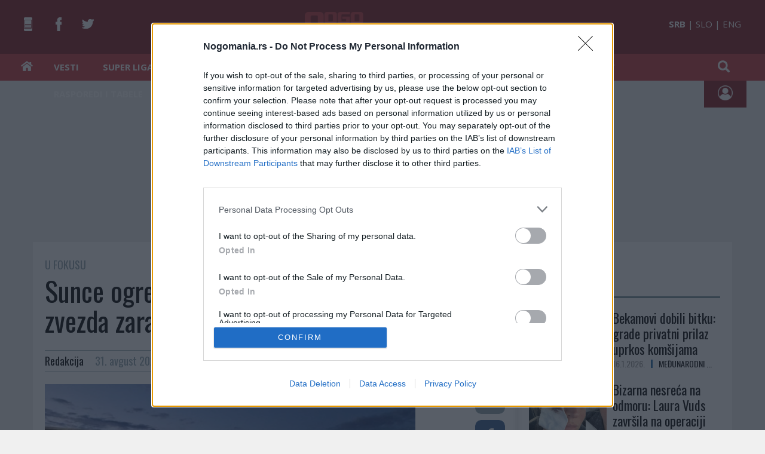

--- FILE ---
content_type: text/html; charset=utf-8
request_url: https://www.nogomania.rs/Vest/Sunce-ogrejalo-Marakanu-Evo-koliko-je-Crvena-zvezda-zaradila-od-Lige-sampiona
body_size: 88336
content:


<!DOCTYPE html>
<html lang="sr">
<head><title>
	Sunce ogrejalo Marakanu: Evo koliko je Crvena zvezda zaradila od Lige šampiona -  Vest - Nogomania.rs
</title><meta charset="utf-8" /><link rel="shortcut icon" type="image/x-icon" href="/images/icons/favicon.ico" /><link href="https://fonts.googleapis.com/css?family=Open+Sans:300,400,700|Oswald:400,700&amp;subset=latin-ext" rel="stylesheet" /><link href="https://fonts.googleapis.com/css?family=Merriweather:400i" rel="stylesheet" /><link rel="stylesheet" type="text/css" href="/images/new/icons/font/flaticon.css" />
    <!--font-family: 'Open Sans', sans-serif;-->
    <!--font-family: 'Oswald', sans-serif;-->

    <meta name="twitter:card" content="summary" /><meta name="twitter:site" content="@nogomaniar" /><link rel="alternate" media="only screen and (max-width: 640px)" href="https://m.nogomania.rs/Mobilna-vest/Sunce-ogrejalo-Marakanu-Evo-koliko-je-Crvena-zvezda-zaradila-od-Lige-sampiona" /><link href="/ResourceHandler.ashx?keys=CssNew8.CssGeneral3.CssCookies.CssLayout101" rel="stylesheet" type="text/css"></link>
<script src="/ResourceHandler.ashx?keys=100.101.102.9" type="text/javascript"></script>


<!-- Global site tag (gtag.js) - Google Analytics -->
<script async src="https://www.googletagmanager.com/gtag/js?id=UA-16673266-2"></script>
<script>
  window.dataLayer = window.dataLayer || [];
  function gtag(){dataLayer.push(arguments);}
  gtag('js', new Date());

  gtag('config', 'UA-16673266-2');
  gtag('config', 'AW-10887434055');
</script>


<!-- InMobi Choice. Consent Manager Tag v3.0 (for TCF 2.2) -->
<script type="text/javascript" async=true>
(function() {
  var host = 'nogomania.rs';
  var element = document.createElement('script');
  var firstScript = document.getElementsByTagName('script')[0];
  var url = 'https://cmp.inmobi.com'
    .concat('/choice/', 'HG8BgJfNfJt1M', '/', host, '/choice.js?tag_version=V3');
  var uspTries = 0;
  var uspTriesLimit = 3;
  element.async = true;
  element.type = 'text/javascript';
  element.src = url;

  firstScript.parentNode.insertBefore(element, firstScript);

  function makeStub() {
    var TCF_LOCATOR_NAME = '__tcfapiLocator';
    var queue = [];
    var win = window;
    var cmpFrame;

    function addFrame() {
      var doc = win.document;
      var otherCMP = !!(win.frames[TCF_LOCATOR_NAME]);

      if (!otherCMP) {
        if (doc.body) {
          var iframe = doc.createElement('iframe');

          iframe.style.cssText = 'display:none';
          iframe.name = TCF_LOCATOR_NAME;
          doc.body.appendChild(iframe);
        } else {
          setTimeout(addFrame, 5);
        }
      }
      return !otherCMP;
    }

    function tcfAPIHandler() {
      var gdprApplies;
      var args = arguments;

      if (!args.length) {
        return queue;
      } else if (args[0] === 'setGdprApplies') {
        if (
          args.length > 3 &&
          args[2] === 2 &&
          typeof args[3] === 'boolean'
        ) {
          gdprApplies = args[3];
          if (typeof args[2] === 'function') {
            args[2]('set', true);
          }
        }
      } else if (args[0] === 'ping') {
        var retr = {
          gdprApplies: gdprApplies,
          cmpLoaded: false,
          cmpStatus: 'stub'
        };

        if (typeof args[2] === 'function') {
          args[2](retr);
        }
      } else {
        if(args[0] === 'init' && typeof args[3] === 'object') {
          args[3] = Object.assign(args[3], { tag_version: 'V3' });
        }
        queue.push(args);
      }
    }

    function postMessageEventHandler(event) {
      var msgIsString = typeof event.data === 'string';
      var json = {};

      try {
        if (msgIsString) {
          json = JSON.parse(event.data);
        } else {
          json = event.data;
        }
      } catch (ignore) {}

      var payload = json.__tcfapiCall;

      if (payload) {
        window.__tcfapi(
          payload.command,
          payload.version,
          function(retValue, success) {
            var returnMsg = {
              __tcfapiReturn: {
                returnValue: retValue,
                success: success,
                callId: payload.callId
              }
            };
            if (msgIsString) {
              returnMsg = JSON.stringify(returnMsg);
            }
            if (event && event.source && event.source.postMessage) {
              event.source.postMessage(returnMsg, '*');
            }
          },
          payload.parameter
        );
      }
    }

    while (win) {
      try {
        if (win.frames[TCF_LOCATOR_NAME]) {
          cmpFrame = win;
          break;
        }
      } catch (ignore) {}

      if (win === window.top) {
        break;
      }
      win = win.parent;
    }
    if (!cmpFrame) {
      addFrame();
      win.__tcfapi = tcfAPIHandler;
      win.addEventListener('message', postMessageEventHandler, false);
    }
  };

  makeStub();

  function makeGppStub() {
    const CMP_ID = 10;
    const SUPPORTED_APIS = [
      '2:tcfeuv2',
      '6:uspv1',
      '7:usnatv1',
      '8:usca',
      '9:usvav1',
      '10:uscov1',
      '11:usutv1',
      '12:usctv1'
    ];

    window.__gpp_addFrame = function (n) {
      if (!window.frames[n]) {
        if (document.body) {
          var i = document.createElement("iframe");
          i.style.cssText = "display:none";
          i.name = n;
          document.body.appendChild(i);
        } else {
          window.setTimeout(window.__gpp_addFrame, 10, n);
        }
      }
    };
    window.__gpp_stub = function () {
      var b = arguments;
      __gpp.queue = __gpp.queue || [];
      __gpp.events = __gpp.events || [];

      if (!b.length || (b.length == 1 && b[0] == "queue")) {
        return __gpp.queue;
      }

      if (b.length == 1 && b[0] == "events") {
        return __gpp.events;
      }

      var cmd = b[0];
      var clb = b.length > 1 ? b[1] : null;
      var par = b.length > 2 ? b[2] : null;
      if (cmd === "ping") {
        clb(
          {
            gppVersion: "1.1", // must be  Version.Subversion , current:  1.1 
            cmpStatus: "stub", // possible values: stub, loading, loaded, error
            cmpDisplayStatus: "hidden", // possible values: hidden, visible, disabled
            signalStatus: "not ready", // possible values: not ready, ready
            supportedAPIs: SUPPORTED_APIS, // list of supported APIs
            cmpId: CMP_ID, // IAB assigned CMP ID, may be 0 during stub/loading
            sectionList: [],
            applicableSections: [-1],
            gppString: "",
            parsedSections: {},
          },
          true
        );
      } else if (cmd === "addEventListener") {
        if (!("lastId" in __gpp)) {
          __gpp.lastId = 0;
        }
        __gpp.lastId++;
        var lnr = __gpp.lastId;
        __gpp.events.push({
          id: lnr,
          callback: clb,
          parameter: par,
        });
        clb(
          {
            eventName: "listenerRegistered",
            listenerId: lnr, // Registered ID of the listener
            data: true, // positive signal
            pingData: {
              gppVersion: "1.1", // must be  Version.Subversion , current:  1.1 
              cmpStatus: "stub", // possible values: stub, loading, loaded, error
              cmpDisplayStatus: "hidden", // possible values: hidden, visible, disabled
              signalStatus: "not ready", // possible values: not ready, ready
              supportedAPIs: SUPPORTED_APIS, // list of supported APIs
              cmpId: CMP_ID, // list of supported APIs
              sectionList: [],
              applicableSections: [-1],
              gppString: "",
              parsedSections: {},
            },
          },
          true
        );
      } else if (cmd === "removeEventListener") {
        var success = false;
        for (var i = 0; i < __gpp.events.length; i++) {
          if (__gpp.events[i].id == par) {
            __gpp.events.splice(i, 1);
            success = true;
            break;
          }
        }
        clb(
          {
            eventName: "listenerRemoved",
            listenerId: par, // Registered ID of the listener
            data: success, // status info
            pingData: {
              gppVersion: "1.1", // must be  Version.Subversion , current:  1.1 
              cmpStatus: "stub", // possible values: stub, loading, loaded, error
              cmpDisplayStatus: "hidden", // possible values: hidden, visible, disabled
              signalStatus: "not ready", // possible values: not ready, ready
              supportedAPIs: SUPPORTED_APIS, // list of supported APIs
              cmpId: CMP_ID, // CMP ID
              sectionList: [],
              applicableSections: [-1],
              gppString: "",
              parsedSections: {},
            },
          },
          true
        );
      } else if (cmd === "hasSection") {
        clb(false, true);
      } else if (cmd === "getSection" || cmd === "getField") {
        clb(null, true);
      }
      //queue all other commands
      else {
        __gpp.queue.push([].slice.apply(b));
      }
    };
    window.__gpp_msghandler = function (event) {
      var msgIsString = typeof event.data === "string";
      try {
        var json = msgIsString ? JSON.parse(event.data) : event.data;
      } catch (e) {
        var json = null;
      }
      if (typeof json === "object" && json !== null && "__gppCall" in json) {
        var i = json.__gppCall;
        window.__gpp(
          i.command,
          function (retValue, success) {
            var returnMsg = {
              __gppReturn: {
                returnValue: retValue,
                success: success,
                callId: i.callId,
              },
            };
            event.source.postMessage(msgIsString ? JSON.stringify(returnMsg) : returnMsg, "*");
          },
          "parameter" in i ? i.parameter : null,
          "version" in i ? i.version : "1.1"
        );
      }
    };
    if (!("__gpp" in window) || typeof window.__gpp !== "function") {
      window.__gpp = window.__gpp_stub;
      window.addEventListener("message", window.__gpp_msghandler, false);
      window.__gpp_addFrame("__gppLocator");
    }
  };

  makeGppStub();

  var uspStubFunction = function() {
    var arg = arguments;
    if (typeof window.__uspapi !== uspStubFunction) {
      setTimeout(function() {
        if (typeof window.__uspapi !== 'undefined') {
          window.__uspapi.apply(window.__uspapi, arg);
        }
      }, 500);
    }
  };

  var checkIfUspIsReady = function() {
    uspTries++;
    if (window.__uspapi === uspStubFunction && uspTries < uspTriesLimit) {
      console.warn('USP is not accessible');
    } else {
      clearInterval(uspInterval);
    }
  };

  if (typeof window.__uspapi === 'undefined') {
    window.__uspapi = uspStubFunction;
    var uspInterval = setInterval(checkIfUspIsReady, 6000);
  }
})();
</script>
<!-- End InMobi Choice. Consent Manager Tag v3.0 (for TCF 2.2) -->



    <script src="https://cdn.onesignal.com/sdks/OneSignalSDK.js" async=""></script>
    <script>
        window.OneSignal = window.OneSignal || [];
        OneSignal.push(function () {
            OneSignal.init({
                appId: "c34a0093-78ae-4cfe-8809-1866a682a886",
            });
        });
    </script>

    <script async defer src="https://cdn.unblockia.com/h.js"></script>


    <script type="text/javascript">
        var iprom_MID = 'nogomaniars';
        var iprom_SID = 'Index';
	    var iprom_SSID = '';
	    var iprom_ZONES = [];

	    (function (a, g, b, c) {
	        a[c] = a[c] || function () {
	            "undefined" === typeof a.ipromNS ? (a[c].q = a[c].q || []).push(arguments) : a.ipromNS.execute(arguments)
	        };
	        var k = function () {
	            var b = g.getElementsByTagName("script")[0]; return function h(f) {
	                var e = f.shift(); a[c]("setConfig", { server: e });
	                var d = document.createElement("script"); 0 < f.length && (d.onerror = function () { a[c]("setConfig", { blocked: !0 }); h(f) });
	                d.src = "//cdn." + e + "/ipromNS.js"; d.async = !0; d.defer = !0; b.parentNode.insertBefore(d, b)
	            }
	        }(), e = b; "string" === typeof b && (e = [b]); k(e)
	    })(window, document, ["ad.server.iprom.net", "nmaib9.com"], "_ipromNS");

        _ipromNS('init', {
            sitePath: [iprom_MID, iprom_SID, iprom_SSID],
        });
    </script>

    <!-- Meta Pixel Code -->
    <script>
    !function(f,b,e,v,n,t,s)
    {if(f.fbq)return;n=f.fbq=function(){n.callMethod?
    n.callMethod.apply(n,arguments):n.queue.push(arguments)};
    if(!f._fbq)f._fbq=n;n.push=n;n.loaded=!0;n.version='2.0';
    n.queue=[];t=b.createElement(e);t.async=!0;
    t.src=v;s=b.getElementsByTagName(e)[0];
    s.parentNode.insertBefore(t,s)}(window, document,'script',
    'https://connect.facebook.net/en_US/fbevents.js');
    fbq('init', '519249426214962');
    fbq('track', 'PageView');
    </script>
    <noscript><img height="1" width="1" style="display:none"
    src="https://www.facebook.com/tr?id=519249426214962&ev=PageView&noscript=1"
    /></noscript>
    <!-- End Meta Pixel Code -->
    <meta name="facebook-domain-verification" content="0b8mnoe9fczwz73ymkisec54wk75wx" />

        <!-- Event snippet for Page view conversion page -->
    <script>
      gtag('event', 'conversion', {'send_to': 'AW-10887434055/xIxuCKPc9rQDEMeexMco'});
    </script>

    <script src="//cdn.orangeclickmedia.com/tech/nogomania.rs/ocm.js" async="async"></script>
<meta name="description" content="Na osnovu samog plasmana u elitno klupsko takmičene na Starom kontinentu zarada je 15.640.000 evra, a na to treba dodati još novac od desetogodišnjeg koeficijenta što znači da će velikan iz Ljutice Bogdana  i pre starta utakmica inkasirati 23.599.000 evropskih novčanica." /><meta property="og:title" content="Sunce ogrejalo Marakanu: Evo koliko je Crvena zvezda zaradila od Lige šampiona - Vest - Nogomania.rs" /><meta property="twitter:title" content="Sunce ogrejalo Marakanu: Evo koliko je Crvena zvezda zaradila od Lige šampiona -  Vest - Nogomania.rs" /><meta property="og:description" content="Na osnovu samog plasmana u elitno klupsko takmičene na Starom kontinentu zarada je 15.640.000 evra, a na to treba dodati još novac od desetogodišnjeg koeficijenta što znači da će velikan iz Ljutice Bogdana  i pre starta utakmica inkasirati 23.599.000 evropskih novčanica." /><meta property="twitter:description" content="Na osnovu samog plasmana u elitno klupsko takmičene na Starom kontinentu zarada je 15.640.000 evra, a na to treba dodati još novac od desetogodišnjeg koeficijenta što znači da će velikan iz Ljutice Bogdana  i pre starta utakmica inkasirati 23.599.000 evropskih novčanica." /><meta property="og:url" content="https://www.nogomania.rs/Vest/Sunce-ogrejalo-Marakanu-Evo-koliko-je-Crvena-zvezda-zaradila-od-Lige-sampiona" /><meta property="og:image" content="https://www.nogomania.rs/GetFile.ashx?id=245703&amp;openType=image" /><meta property="twitter:image" content="https://www.nogomania.rs/GetFile.ashx?id=245703&amp;openType=image" /><meta property="og:image:width" content="540" /><meta property="og:image:height" content="252" /></head>
<body>
<form name="aspnetForm" method="post" action="Sunce-ogrejalo-Marakanu-Evo-koliko-je-Crvena-zvezda-zaradila-od-Lige-sampiona" onsubmit="javascript:return WebForm_OnSubmit();" id="aspnetForm">
<div>
<input type="hidden" name="__EVENTTARGET" id="__EVENTTARGET" value="" />
<input type="hidden" name="__EVENTARGUMENT" id="__EVENTARGUMENT" value="" />
<input type="hidden" name="__LASTFOCUS" id="__LASTFOCUS" value="" />
<input type="hidden" name="__VIEWSTATE" id="__VIEWSTATE" value="/[base64]/[base64]/[base64]/[base64]/[base64]/[base64]/////[base64]/[base64]////[base64]/[base64]/[base64]/[base64]/FoWV2acSHdWQCAg9kFgJmDxUDjAFWbGFkYW4gTWlsb2pldmnEhyBqZSB6YXNsdcW+aW8gZGFsZWtvIGJvbGppIG9wcm/[base64]/[base64]/Y7XBJNeVmlmvSLuLUhUWE4=" />
</div>

<script type="text/javascript">
//<![CDATA[
var theForm = document.forms['aspnetForm'];
if (!theForm) {
    theForm = document.aspnetForm;
}
function __doPostBack(eventTarget, eventArgument) {
    if (!theForm.onsubmit || (theForm.onsubmit() != false)) {
        theForm.__EVENTTARGET.value = eventTarget;
        theForm.__EVENTARGUMENT.value = eventArgument;
        theForm.submit();
    }
}
//]]>
</script>


<script src="/WebResource.axd?d=8ig7XKOgKhHiDA_-Mlrlo-p4Kswcs9DPPa1LwCqqSP9lJnSiqprNVFrmN3h4JcdiqHS6jRlb9Oo1Gqx8cQqoZzSi7qSkPLwgESGeRhUTLHY1&amp;t=637811765229275428" type="text/javascript"></script>


<script type="text/javascript">
//<![CDATA[
function hashIt(){var passField;passField = document.getElementById('ctl00_login1_tbPassLogin');var chalengeField;chalengeField = document.getElementById('ctl00_login1_Challenge');var checkField;checkField = document.getElementById('ctl00_login1_CheckField');var passHash = hex_md5(passField.value);checkField.value = '';passField.value = hex_hmac_md5(chalengeField.value, passHash);}//]]>
</script>

<script src="/ScriptResource.axd?d=0Ag7dJWUBa9BPpeuZA7YiqpLhnw70m2pMYKGCbqrutbvBNdqQal-L2_cYhOD5CmzVA2dELYWLSpFjl7h3u64sIfELeQcDFhFwCsYuYmM320_2jqMtQ_1xrYuz6sii1Ztaqr7Gf8prULExWMmr1e9bvAdGGZuCVhKHRg_EKjyaXQ1&amp;t=2265eaa7" type="text/javascript"></script>
<script type="text/javascript">
//<![CDATA[
var __cultureInfo = {"name":"sr-Latn-RS","numberFormat":{"CurrencyDecimalDigits":2,"CurrencyDecimalSeparator":",","IsReadOnly":false,"CurrencyGroupSizes":[3],"NumberGroupSizes":[3],"PercentGroupSizes":[3],"CurrencyGroupSeparator":".","CurrencySymbol":"din.","NaNSymbol":"NaN","CurrencyNegativePattern":8,"NumberNegativePattern":1,"PercentPositivePattern":1,"PercentNegativePattern":1,"NegativeInfinitySymbol":"-beskonačnost","NegativeSign":"-","NumberDecimalDigits":2,"NumberDecimalSeparator":",","NumberGroupSeparator":".","CurrencyPositivePattern":3,"PositiveInfinitySymbol":"+beskonačnost","PositiveSign":"+","PercentDecimalDigits":2,"PercentDecimalSeparator":",","PercentGroupSeparator":".","PercentSymbol":"%","PerMilleSymbol":"‰","NativeDigits":["0","1","2","3","4","5","6","7","8","9"],"DigitSubstitution":1},"dateTimeFormat":{"AMDesignator":"","Calendar":{"MinSupportedDateTime":"\/Date(-62135596800000)\/","MaxSupportedDateTime":"\/Date(253402297199999)\/","AlgorithmType":1,"CalendarType":1,"Eras":[1],"TwoDigitYearMax":2029,"IsReadOnly":false},"DateSeparator":".","FirstDayOfWeek":1,"CalendarWeekRule":0,"FullDateTimePattern":"d. MMMM yyyy. H:mm:ss","LongDatePattern":"d. MMMM yyyy.","LongTimePattern":"H:mm:ss","MonthDayPattern":"d. MMMM","PMDesignator":"","RFC1123Pattern":"ddd, dd MMM yyyy HH\u0027:\u0027mm\u0027:\u0027ss \u0027GMT\u0027","ShortDatePattern":"d.M.yyyy.","ShortTimePattern":"H:mm","SortableDateTimePattern":"yyyy\u0027-\u0027MM\u0027-\u0027dd\u0027T\u0027HH\u0027:\u0027mm\u0027:\u0027ss","TimeSeparator":":","UniversalSortableDateTimePattern":"yyyy\u0027-\u0027MM\u0027-\u0027dd HH\u0027:\u0027mm\u0027:\u0027ss\u0027Z\u0027","YearMonthPattern":"MMMM yyyy.","AbbreviatedDayNames":["ned.","pon.","uto.","sre.","čet.","pet.","sub."],"ShortestDayNames":["ne","po","ut","sr","če","pe","su"],"DayNames":["nedelja","ponedeljak","utorak","sreda","četvrtak","petak","subota"],"AbbreviatedMonthNames":["jan.","feb.","mart","apr.","maj","jun","jul","avg.","sept.","okt.","nov.","dec.",""],"MonthNames":["januar","februar","mart","april","maj","jun","jul","avgust","septembar","oktobar","novembar","decembar",""],"IsReadOnly":false,"NativeCalendarName":"gregorijanski kalendar","AbbreviatedMonthGenitiveNames":["jan.","feb.","mart","apr.","maj","jun","jul","avg.","sept.","okt.","nov.","dec.",""],"MonthGenitiveNames":["januar","februar","mart","april","maj","jun","jul","avgust","septembar","oktobar","novembar","decembar",""]},"eras":[1,"n.e.",null,0]};//]]>
</script>

<script src="/ScriptResource.axd?d=[base64]" type="text/javascript"></script>
<script type="text/javascript">
//<![CDATA[
function WebForm_OnSubmit() {
if (typeof(ValidatorOnSubmit) == "function" && ValidatorOnSubmit() == false) return false;
return true;
}
//]]>
</script>

<div>

	<input type="hidden" name="__VIEWSTATEGENERATOR" id="__VIEWSTATEGENERATOR" value="CA0B0334" />
	<input type="hidden" name="__EVENTVALIDATION" id="__EVENTVALIDATION" value="/wEdABaaaHgaXZ200/0VvmAtcStrPPM76aQemQnZWMP3FxO+6xy4lNIWfwVmE7NkX++yHbrX3YNpWXniyuZY5KADdDQTNdneRwJtRrqLuJll28x/35KXTsDEmlorotIxWvaiqwrza9UGnYQuu5vJtfFBsMp0RuKwV2S9C5h1OQ2B/tdXISjOrOCfM4RNZA6CBKrSutNv8EDcVsAs/MK0IhgObFXl/I0OVo3TTFjkvROuMJduXr44EYeGNoSLCKONnmwNPazfsDclqE1cby+94d4QQnriqYFVDf+omfBUHSERXR4IKUJyqZJxYc2bvJ4LS+m85PEcK8vHeBqqAGZQTBjGRHnRMpzffMk6JCQb/JG+pCDSX7fOBtz8Sbn7LhmTGeC3nKhVpu8RPFMEI4UuHM1hX1pHzJ/uaWtNRhYe8LAiTxnPs5l7TvRHoTCzpRs/ALoTx+OtLdbJ0FsDIs//QnrfLFr60ZDgmOvplzUpNvQxvikFGRkodPlgH9i3A+jompJbJhk=" />
</div>
    
    <script type="text/javascript">
//<![CDATA[
Sys.WebForms.PageRequestManager._initialize('ctl00$ScriptManager1', 'aspnetForm', ['tctl00$upSearch','','tctl00$login1$upLogin','upLogin','tctl00$login1$upLogInner','','tctl00$Ams1$DocumentContent$upNewsContent','','tctl00$Ams1$DocumentComments$upCommentAdd','','tctl00$Ams1$DocumentComments$upCommentList','','tctl00$Ams1$NewSurvey$UpdatePanel1',''], [], [], 90, 'ctl00');
//]]>
</script>


<div id="fb-root"></div>
<script async defer crossorigin="anonymous" src="https://connect.facebook.net/en_GB/sdk.js#xfbml=1&version=v9.0&appId=1614342342213086&autoLogAppEvents=1" nonce="ITDHLyCM"></script>

    
    
    

    
    

 

    <div id="headercontainer">
        <a href="http://m.nogomania.rs" class="ico mob"></a>
        <a href="https://www.facebook.com/Nogomaniars-102390749022271" class="ico fb"></a>
        <a href="https://twitter.com/NogomaniaR" class="ico tw"></a>
        <a href='/'><img class="logo" style="margin-left:-130px;" src='/images/new/nogomania-logo.png' /></a>
        
        <div style="position:absolute; top:29px; line-height:23px; right:40px; font-size:15px; color:#fff;">
            <b>SRB</b> | <a href="https://www.nogomania.com" style="color:#fff;" target="_blank" title="Nogomania.com - Slovenija">SLO</a> | <a href="https://www.nogomania.com/news_en" style="color:#fff;" target="_blank" title="Nogomania.com - International">ENG</a></div>

        <div class="navBar">
            <table cellpadding="0" cellspacing="0"><tr>
            <td id="menu-container">
                <a href='/'><i class="homeicon flaticon-construction"></i></a>
                <ul class="menu">
                    

 
                    
                    <li><a href='/Vesti'>Vesti</a></li>
                    <li class="has-subs">
                        <a href='/Srpski-fudbal/Super-liga-Srbije/Liga'>Super liga Srbije</a>
                        <ul>
                            <li><a href='/Srpski-fudbal/Super-liga-Srbije/Liga'>Naslovna</a></li>
                            <li><a href='/Srpski-fudbal/Super-liga-Srbije/Vesti'>Vesti</a></li>
                            <li><a href='/Srpski-fudbal/Super-liga-Srbije/Raspored-i-tabela'>Raspored</a></li>
                            <li><a href='/Srpski-fudbal/Super-liga-Srbije/Raspored-i-tabela#tabela'>Tabela</a></li>
                            <li><a href='/Srpski-fudbal/Super-liga-Srbije/Lista-strelaca'>Lista strelaca</a></li>
                        </ul>
                    </li>
                    <li class="has-subs">
                        <a>Evropske lige</a>
                        <ul>
                            <li><a href='/Evropske-Lige/Premier-League/Liga'>Engleska</a></li>
                            <li><a href='/Evropske-Lige/Serie-A/Liga'>Italija</a></li>
                            <li><a href='/Evropske-Lige/La-Liga/Liga'>Španija</a></li>
                            <li><a href='/Evropske-Lige/Bundesliga/Liga'>Nemačka</a></li>
                            <li><a href='/Evropske-Lige/Ligue-1/Liga'>Francuska</a></li>
                        </ul>
                    </li>
                    <li class="has-subs">
                        <a>Evropska takmičenja</a>
                        <ul>
                            <li><a href='/Evropska-takmicenja/Liga-sampiona'>Liga šampiona</a></li>
                            <li><a href='/Evropska-takmicenja/Liga-Evrope'>Liga Evrope</a></li>
                            <li><a href='/Evropska-takmicenja/Liga-konferencija'>Liga Konferencija</a></li>
                        </ul>
                    </li>
                    <li><a href='/Reprezentacija'>Reprezentacija</a></li>
                    <li><a href='https://sr.johnnybet.com/' target="_blank">JOHNNYBET</a></li>
                    <li class="has-subs">
                        <a>Rasporedi i tabele</a>
                        <ul>
                            <li><a href='/Srpski-fudbal/Super-liga-Srbije/Raspored-i-tabela'>Super liga Srbije</a></li>
                            <li><a href='/Evropske-Lige/Premier-League/Raspored-i-tabela'>Engleska</a></li>
                            <li><a href='/Evropske-Lige/Serie-A/Raspored-i-tabela'>Italija</a></li>
                            <li><a href='/Evropske-Lige/La-Liga/Raspored-i-tabela'>Španija</a></li>
                            <li><a href='/Evropske-Lige/Bundesliga/Raspored-i-tabela'>Nemačka</a></li>
                            <li><a href='/Evropske-Lige/Ligue-1/Raspored-i-tabela'>Francuska</a></li>
                            <li><a href='/Evropska-takmicenja/Liga-sampiona/Raspored-i-tabela'>Liga šampiona</a></li>                             
                        </ul>
                    </li>
                    <li class="has-subs">
                        <a>Nogomania PLUS</a>
                        <ul>
                            <li><a href='/Vesti?tip=10'>U fokusu</a></li>
                            <li><a href='/Vesti?tip=11'>Zid, zanimljivosti, događaji</a></li>
                            <li><a href='/Vesti?tip=8'>Komentar</a></li>
                            <li><a href='/Vesti?tip=7'>Intervju</a></li>
                            <li><a href='/Vesti?tip=12'>Portret</a></li>
                            <li><a href='/Vesti?tip=13'>Analiza</a></li>
                            <li><a href='/Vesti?tip=14'>Nogomaniak</a></li>
                            <li><a href='/Vesti?tip=15'>IKS-faktor</a></li>
                            <li><a href='/Vesti?tip=17'>Nostalgija</a></li>
                        </ul>
                    </li>
                    <li><a href="https://www.nogomania.com/news_en">News in English</a></li>
                    
                </ul>
            </td>
            <td class="utility">
                <div id="ctl00_upSearch" class="searchBtn">
	
                        <img src='/images/new/icons/search.png' />
                        <div id="ctl00_panSearch" class="searchbox" onkeypress="javascript:return WebForm_FireDefaultButton(event, &#39;ctl00_lbsearch&#39;)">
		
                            <input name="ctl00$tbSearch" type="text" id="ctl00_tbSearch" placeholder="Pretraga..." />
                            <a id="ctl00_lbsearch" href="javascript:__doPostBack(&#39;ctl00$lbsearch&#39;,&#39;&#39;)">Traži</a>
                        
	</div>
                    
</div>

<script language="javascript" type="text/javascript">
    var unChange = 0;
    var emChange = 0;

    function checkUsername(sender, args) {
        console.log(unChange);
        if (unChange == 1) {
            $.ajax({
                async: false,
                type: 'POST',
                url: 'WebServices/CheckUser.asmx/CheckUsername',
                data: "{username: '" + args.Value + "'}",
                contentType: 'application/json; charset=utf-8',
                dataType: 'json',
                success: function (response) {
                    console.log(response.d);
                    var data = (typeof response.d) == 'string' ? eval('(' + response.d + ')') : response.d;
                    console.log(data);
                    if (!data.userExists)
                        args.IsValid = true;
                    else
                        args.IsValid = false;
                }
            });
        }
        else {
            args.IsValid = true;
        }
    }

    function checkEmail(sender, args) {
        if (emChange == 1) {
            $.ajax({
                async: false,
                type: 'POST',
                url: 'WebServices/CheckUser.asmx/CheckEmail1',
                data: "{email: '" + args.Value + "'}",
                contentType: 'application/json; charset=utf-8',
                dataType: 'json',
                success: function (response) {
                    var data = (typeof response.d) == 'string' ? eval('(' + response.d + ')') : response.d;
                    if (!data.userExists)
                        args.IsValid = true;
                    else
                        args.IsValid = false;
                }
            });
        }
        else {
            args.IsValid = true;
        }
    }
</script>

<div id="upLogin">
	

<div class="userbox">
    
        <div class="navLoginBtn popOpen">
            <img src='/images/new/icons/login.png' />
        </div>
    
    

    <div id="ctl00_login1_PopupLogin" class="popLoginContainer">
        <div class="overlay"></div>
        <div class="content-box clearfix">
            <div id="ctl00_login1_upLogInner">
		
            
                <div class="register">
                    <h2>Postani deo tima Nogomania.rs!</h2>
                    <div class="counterHolder">
                        <div class="text">Trenutno<br />registrovanih članova</div>
                        <div class="counter">51</div>
                        <div class="clearer"></div>
                    </div>
                    <h5><img src="/images/new/icons/login-comment-ico.gif" />Komentarisanje vesti</h5>
                    <h5><img src="/images/new/icons/login-fav-icon.gif" />Dodavanje omiljenih vesti</h5>
                    <p>Posle registracije, dobijate mogućnost komentarisanja sadržaja na Nogimania.rs. Takođe, dobijate mogućnost biranja omiljenih vesti, čime vam je omogućen lak, brz i jednostavan pristup željenim diskusijama u postovima,kao i aktivno komentarisanje događaja.</p>
                    <img class="logoImg" src="/images/new/nogomania-logo_dark.png">
                </div>
                <div class="login">
                    <div id="ctl00_login1_phLog1" onkeypress="javascript:return WebForm_FireDefaultButton(event, &#39;ctl00_login1_btnLogin&#39;)">
			
                        <h3>PRIJAVA</h3>
                        Korisničko ime <span id="ctl00_login1_reqLog1" class="val" style="color:Red;visibility:hidden;">*</span>
                        <input name="ctl00$login1$tbUnameLogin" type="text" id="ctl00_login1_tbUnameLogin" />
                        Lozinka <span id="ctl00_login1_reqLog2" class="val" style="color:Red;visibility:hidden;">*</span>
                        <input name="ctl00$login1$tbPassLogin" type="password" id="ctl00_login1_tbPassLogin" />
                        <input id="chkRememberMe" type="checkbox" name="ctl00$login1$chkRememberMe" /> <label for="chkRememberMe">Zapamti me</label>
                        <a id="ctl00_login1_lbForgotten" href="javascript:__doPostBack(&#39;ctl00$login1$lbForgotten&#39;,&#39;&#39;)" style="float:right">Zaboravio sam lozinku</a>
                        <br />
                        <a id="ctl00_login1_btnLogin" href="javascript:WebForm_DoPostBackWithOptions(new WebForm_PostBackOptions(&quot;ctl00$login1$btnLogin&quot;, &quot;&quot;, true, &quot;logVG&quot;, &quot;&quot;, false, true))">
                            <div class="btn">Potvrdi</div>
                        </a>
                        <input type="hidden" name="ctl00$login1$CheckField" id="ctl00_login1_CheckField" value="6d53d578-bf8b-4684-b2c5-e2d2b0707629" />
                        <input type="hidden" name="ctl00$login1$Challenge" id="ctl00_login1_Challenge" value="67ec8b3d-e337-414c-b8ff-aa06f5db15ab" />
                        <br /><br /><br /><br />
                        <div class="goToregister">
                            Još niste registrovani?<br />
                            <a id="ctl00_login1_btnGoToRegister" href="javascript:__doPostBack(&#39;ctl00$login1$btnGoToRegister&#39;,&#39;&#39;)">
                                <div class="btn">Registracija</div>
                            </a>
                        </div>
                    
		</div>
                </div>
            
            

                
	</div>

<div id="ctl00_login1_UpdateProgress2" style="display:none;">
		
                            <div style="position:absolute; right:30px; top:30px;">
                                <img id="ctl00_login1_Image4" src="../Images/new/nm-loader.gif" alt="Loading..." style="height:32px;width:32px;border-width:0px;" />
                            </div>
                
	</div>
        </div>
        <div class="closeX popClose"></div>
    </div>
</div>

<script type="text/javascript">
    function setUploadButtonState(source, arguments) {
        var maxFileSize = 102400;
        var fileUpload = $('.fileUpload');
        if (fileUpload.val() == '') {
            arguments.IsValid = false;
        }
        else {
            if (fileUpload[0].files[0].size < maxFileSize) {
                arguments.IsValid = true;
            } else {
                arguments.IsValid = false;
            }
        }
    }

    Sys.Application.add_load(function () {
        $(".popOpen").click(function () {
            $(".popLoginContainer").show();
        });

        $(".popLoginContainer .overlay, .popClose").click(function () {
            $(".popLoginContainer").hide();
        });



        $(".tbSetUsername").on('change keyup paste mouseup', function () {
            unChange = 1;
        });

        $(".tbSetEmail").on('change keyup paste mouseup', function () {
            emChange = 1;
        });
    });
</script>

    
</div>
            </td>
                </tr></table>
        </div>
    </div>

    <div id="contentcontainer">

        <div id="billboardcontainer">
            <script async src="https://pagead2.googlesyndication.com/pagead/js/adsbygoogle.js?client=ca-pub-9673135449754214"
                crossorigin="anonymous"></script>
            <!-- Nogomania.rs - Billboard 440 -->
            <ins class="adsbygoogle"
                style="display:inline-block;width:970px;height:250px"
                data-ad-client="ca-pub-9673135449754214"
                data-ad-slot="8352813338"></ins>
            <script>
                (adsbygoogle = window.adsbygoogle || []).push({});
            </script>
        </div>

        
    
    

    


        <div class="mainTable"><div class="Column1"><div class="Container1">

<div style="display:none">

</div>
 

    
    

<div id="ctl00_Ams1_DocumentContent_upNewsContent">
	
   

<div class="nwsDisplay">
    <div class='tabContentNws'>
        
        
        <h2 id="ctl00_Ams1_DocumentContent_LabelSubtitle">U fokusu</h2>
        
        <h1 id="ctl00_Ams1_DocumentContent_LabelTitle">Sunce ogrejalo Marakanu: Evo koliko je Crvena zvezda zaradila od Lige šampiona</h1>
        <div id="sadrzaj" class="details">
            <span id="ctl00_Ams1_DocumentContent_LabelAuthor" class="author">Redakcija </span>
            <span id="ctl00_Ams1_DocumentContent_LabelPubDate" class="pubDate">31. avgust 2023</span>
            <i class="icon-comment darkBig"></i><span id="ctl00_Ams1_DocumentContent_LabelCommentCount" class="commentCount">0</span>
            <a class="commentLink" href="#komentari">Komentariši</a>
        </div>
        <div class="nwsContent">
            <img id="ctl00_Ams1_DocumentContent_i" src="../GetFile.ashx?id=245703" style="border-width:0px;" /><div id="ctl00_Ams1_DocumentContent_v" class="imgDesc">Stadion Crvene zvezde. <span class="foto">(foto: Zvanični FB/TW/IG kluba/saveza)</span></div> 

            <div id="ctl00_Ams1_DocumentContent_LabelAbstract" class="abstract">Na osnovu samog plasmana u elitno klupsko takmičene na Starom kontinentu zarada je 15.640.000 evra, a na to treba dodati još novac od desetogodišnjeg koeficijenta što znači da će velikan iz Ljutice Bogdana  i pre starta utakmica inkasirati 23.599.000 evropskih novčanica.</div>
            Poznata su sva 32 učesnika grupne faze<strong> Lige &scaron;ampiona</strong>. U Monte Karlu bi danas trebalo da budu određene grupe, biće poznato ko će se sa kim statati u liga&scaron;om delu elitnog evropksog klupskog takmičenja. grupe ne budu formirane. <br />
<br />
<strong>Crvena zvezda</strong> će saznati imena ribala, ali će i saznati na koju količinu novca može da računa u narednom perodu, kada bude videla ko su joj rivali u grupi. U<strong>EFA</strong> je obezbedila sredstva koji pripadaju klubovima na osnovu plasmana u Ligu &scaron;ampiona i desetogodi&scaron;njeg koeficijenta, tu je već sada sve poznato. <br />
<br />
Osnovna zarada za plasman u Ligu &scaron;ampiona iznosi 15.640.000 evra. Na toliko novca su svi mogu da računaju. Za one klubove koji nisu redovni učesnici ovog takmičenja nije zanemarljiva finansijska injekcija. Na 15.640.000 evra klubovi su mogli da računaju i na dodatna sredstva, jer pravilo UEFA pri nagrađivanju klubova je da najslabiji po desetogodi&scaron;njem koeficijentuu evropskim takmičenjima od 32 učesnika Lige &scaron;ampiona dobije dodatnih 1.137.000 evra. Iza Crvene zvezde je po tom pravilu čak &scaron;est timova, pa je srpski &scaron;ampion, kada se podvuče crta pre žrebanja, zaradio 23.599.000 evra. Ta suma može da bude i veća u zavisnosti od rezultata u grupnoj fazi Lige &scaron;ampiona.<br />
<br />
Mogli su crveno-beli da uvećaju osnovnu zaradu, međutim, nisu im i&scaron;li naruku rezultati u plej-ofu za Ligu &scaron;ampiona.&nbsp;<br />
<br />
Iza Crvene zvezde su po zaradi ostali <strong>Jang Bojs </strong>(22.462.000), <strong>Real Sosijedad</strong> (21.325.000), <strong>Njukasl </strong>(20.188.000), <strong>Union Berlin</strong> (19.051.000), <strong>Lans</strong> (17.914.000) i <strong>Antverpen </strong>(16.777.000). Od klubova koji su učestvovali u kvalifikacijama najvi&scaron;e je pozicioniran <strong>PSV Ajndhoven</strong>, koji je inkasirao 37.243.000 evra. Na osnovu desetogodi&scaron;njeg plasmana od UEFA će kasa najjača u <strong>Real Madridu</strong>. Čak 52.024.000 evra<br />
<br />
<br />
ZARADA UČESNIKA GRUPNE FAZE LIGE &Scaron;AMPIONA: <br />
<br />
Real Madrid - 52.024.000 evra<br />
<br />
Bajern Minhen - 50.887.000<br />
<br />
Barselona - 49.750.000<br />
<br />
Mančester Siti - 48.613.000<br />
<br />
Atletiko Madrid - 47.476.000<br />
<br />
Pari Sen Žermen - 46.339.000<br />
<br />
Sevilja - 45.202.000<br />
<br />
Mančester Junajted - 44.065.000<br />
<br />
Borusija Dortmund - 42.928.000<br />
<br />
Porto - 41.791.000<br />
<br />
Arsenal - 40.654.000<br />
<br />
Benfika - 39.517.000<br />
<br />
Napoli - 38.380.000<br />
<br />
&Scaron;ahtjor Donjeck - 37.243.000<br />
<br />
Inter - 36.106.000<br />
<br />
Milan - 34.969.000<br />
<br />
Salcburg - 33.832.000<br />
<br />
Lajpcig - 32.659.000<br />
<br />
Lacio - 31.558.000<br />
<br />
PSV Ajndhoven - 30.421.000<br />
<br />
Fejnord - 29.284.000<br />
<br />
Braga - 28.147.000<br />
<br />
Kopenhagen - 27.010.000<br />
<br />
Seltik - 25.873.000<br />
<br />
Galatasaraj - 24.736.000<br />
<br />
CRVENA ZVEZDA - 23.599.000<br />
<br />
Jang Bojs - 22.462.000<br />
<br />
Real Sosijedad - 21.325.000<br />
<br />
Njukasl - 20.188.000<br />
<br />
Union Berlin - 19.051.000<br />
<br />
Lans - 17.914.000<br />
<br />
Antverpen - 16.777.000

            
                        
            

            <div class="social">
                <a id="ctl00_Ams1_DocumentContent_lbAddFav" title="Dodaj medju omiljene" class="fav1" href="javascript:__doPostBack(&#39;ctl00$Ams1$DocumentContent$lbAddFav&#39;,&#39;&#39;)"><div class="over"></div></a>
                
                <a href='https://www.facebook.com/sharer/sharer.php?u=https://www.nogomania.rs/Vest/Sunce-ogrejalo-Marakanu-Evo-koliko-je-Crvena-zvezda-zaradila-od-Lige-sampiona' target="_blank" class="fb" title="Deli na Facebooku"><div class="over"></div></a>
                <a href='https://twitter.com/intent/tweet?text=https://www.nogomania.rs/Vest/Sunce-ogrejalo-Marakanu-Evo-koliko-je-Crvena-zvezda-zaradila-od-Lige-sampiona' target="_blank" class="tw" title="Deli na Tviteru"><div class="over"></div></a>
                <a href='mailto:?body=https://www.nogomania.rs/Vest/Sunce-ogrejalo-Marakanu-Evo-koliko-je-Crvena-zvezda-zaradila-od-Lige-sampiona' class="em"><div class="over"></div></a>

                
                    <script type="text/javascript">
                        Sys.Application.add_load(function () {
                            $(".fav1").click(function (e) {
                                e.preventDefault();
                                $(".popLoginContainer").show();
                            });
                        });
                    </script>
                
            </div>

        </div>

    </div>
    <div id="ctl00_Ams1_DocumentContent_nwsTags" class="nwsTags clearfix"><h3>Više o:</h3><a href="/Evropska-takmicenja/Liga-sampiona/Liga" class="tag">Liga šampiona</a><a href="/Evropske-Lige/Ekipa/Manchester-City" class="tag">Manchester City</a><a href="/Evropske-Lige/Ekipa/Real-Madrid" class="tag">Real Madrid</a><a href="/Evropske-Lige/Ekipa/Crvena-zvezda" class="tag">Crvena zvezda</a></div>
    <div class="clearfix"></div>
    
<!--<div id="midasWidget__10849"></div>
<script async src="https://cdn2.midas-network.com/Scripts/midasWidget-21-1211-10849.js"></script>-->

    <div class="connected">
        <div class="wheading">
            <h3>Povezano</h3>
        </div>
        
                <div class="extraItem">
                    <a href='/Vest/Florentino-Peres-priprema-teren-za-naslednika-u-Realu-Mnogima-se-njegova-ideja-nimalo-ne-dopada' class="img stretchImg">
                        <div style='background-image:url(/GetFile.ashx?openType=image&id=290071);'></div>
                    </a>
                    <div class="details">
                        <div class="category">Španija</div>
                        <a href='/Vest/Florentino-Peres-priprema-teren-za-naslednika-u-Realu-Mnogima-se-njegova-ideja-nimalo-ne-dopada#komentari' class="comments">
                            0<i class="icon-comment lightSmall"></i></a>
                    </div>
                    <h3>
                        <a href='/Vest/Florentino-Peres-priprema-teren-za-naslednika-u-Realu-Mnogima-se-njegova-ideja-nimalo-ne-dopada'>
                        Florentino Peres priprema teren za naslednika u Realu? Mnogima se njegova ideja nimalo ne dopada
                        </a>
                    </h3>
                </div>
                
            
                <div class="extraItem">
                    <a href='/Vest/Zvezda-pala-Dejan-Stankovic-miran-Greske-nas-kostale-ali-vidim-ono-sto-zelim' class="img stretchImg">
                        <div style='background-image:url(/GetFile.ashx?openType=image&id=289437);'></div>
                    </a>
                    <div class="details">
                        <div class="category">Srbija</div>
                        <a href='/Vest/Zvezda-pala-Dejan-Stankovic-miran-Greske-nas-kostale-ali-vidim-ono-sto-zelim#komentari' class="comments">
                            0<i class="icon-comment lightSmall"></i></a>
                    </div>
                    <h3>
                        <a href='/Vest/Zvezda-pala-Dejan-Stankovic-miran-Greske-nas-kostale-ali-vidim-ono-sto-zelim'>
                        Zvezda pala, Dejan Stanković miran: "Greške nas koštale, ali vidim ono što želim"
                        </a>
                    </h3>
                </div>
                
            
                <div class="extraItem">
                    <a href='/Vest/Zvezda-pala-u-generalnoj-probi-Salcburg-razotkrio-slabosti-pred-povratak-u-Beograd' class="img stretchImg">
                        <div style='background-image:url(/GetFile.ashx?openType=image&id=290037);'></div>
                    </a>
                    <div class="details">
                        <div class="category">Srbija</div>
                        <a href='/Vest/Zvezda-pala-u-generalnoj-probi-Salcburg-razotkrio-slabosti-pred-povratak-u-Beograd#komentari' class="comments">
                            0<i class="icon-comment lightSmall"></i></a>
                    </div>
                    <h3>
                        <a href='/Vest/Zvezda-pala-u-generalnoj-probi-Salcburg-razotkrio-slabosti-pred-povratak-u-Beograd'>
                        Zvezda pala u generalnoj probi: Salcburg razotkrio slabosti pred povratak u Beograd
                        </a>
                    </h3>
                </div>
                
            
                <div class="extraItem">
                    <a href='/Vest/Predrag-Mijatovic-udario-po-svlacionici-Reala-Nema-lidera-zato-padaju' class="img stretchImg">
                        <div style='background-image:url(/GetFile.ashx?openType=image&id=283190);'></div>
                    </a>
                    <div class="details">
                        <div class="category">Španija</div>
                        <a href='/Vest/Predrag-Mijatovic-udario-po-svlacionici-Reala-Nema-lidera-zato-padaju#komentari' class="comments">
                            0<i class="icon-comment lightSmall"></i></a>
                    </div>
                    <h3>
                        <a href='/Vest/Predrag-Mijatovic-udario-po-svlacionici-Reala-Nema-lidera-zato-padaju'>
                        Predrag  Mijatović udario po svlačionici Reala: "Nema lidera, zato padaju!"
                        </a>
                    </h3>
                </div>
                
                    <div style="clear:both;"></div>
                
            
        <!--<div style="width:100%; clear:both; text-align:center; margin-top:28px;">  

            <div id="SC_TBlock_674709" class="SC_TBlock">loading...</div>


            <script type="text/javascript">
            (sc_adv_out = window.sc_adv_out || []).push({
            id : "674709",
            domain : "n.ads1-adnow.com"
            });
            </script>
            <script type="text/javascript" src="//st-n.ads1-adnow.com/js/a.js"></script>
        </div>-->
    </div>

    <div class="socialBtns clearfix">
        <a class="fbBtn" href="https://www.facebook.com/Nogomaniars-102390749022271" target="_blank"></a>
        <a class="twBtn" href="https://twitter.com/NogomaniaR" target="_blank"></a>
    </div>
</div>

    
</div>

<script type="text/javascript">
    $(document).ready(function () {
        $('.nwsContent img').click(function () {
            $('.popImage img').attr("src", $(this).attr("src"));
            $('.popImage').addClass("open");
            $('.popImageOverlay').show();
        });

        $('.popImage').click(function () {
            $('.popImage').removeClass("open");
            $('.popImageOverlay').hide();
        });

        clearTimeout(refreshtimer);
    });

    $(window).scroll(function () {
        var baseHeight = $(".social").parent().offset().top;
        var scrollPosition = $(window).scrollTop() + 50;

        if (baseHeight <= scrollPosition) {
            if (scrollPosition - baseHeight + 20 + $(".social").height() <= $(".social").parent().height() + 65)
                $(".social").css("top", scrollPosition - baseHeight + 20);
        }
        else {
            $(".social").css("top", 20);
        }
    });
</script>

<script type="application/ld+json">
{
   "@context": "http://schema.org",
   "@type": "NewsArticle",
   "url": "https://www.nogomania.rs/Vest/Sunce-ogrejalo-Marakanu-Evo-koliko-je-Crvena-zvezda-zaradila-od-Lige-sampiona",
   "publisher":{
      "@type":"NewsMediaOrganization",
      "name":"Nogomania.rs",
      "logo": {"@type":"ImageObject","url":"https://www.nogomania.com/images/new/nogomania-logo.png"}
   },
  "author": {
    "@type": "Person",
    "name": "Redakcija "
  },
   "headline": "Sunce ogrejalo Marakanu: Evo koliko je Crvena zvezda zaradila od Lige šampiona",
    "mainEntityOfPage": {
    "@type": "WebPage",
    "@id": "https://www.nogomania.rs"
    },
   "description": "Na osnovu samog plasmana u elitno klupsko takmičene na Starom kontinentu zarada je 15.640.000 evra, a na to treba dodati još novac od desetogodišnjeg koeficijenta što znači da će velikan iz Ljutice Bogdana  i pre starta utakmica inkasirati 23.599.000 evropskih novčanica.",
   "image":[
      "GetFile.ashx?id=245703"
   ],
   "datePublished":"2023-08-31",
   "dateModified":"2023-08-31"
}
</script>

<div class="popImageOverlay"></div>
<div class="popImage">
    <div class="imageHolder">
        <img />
    </div>
</div>

<style>
.midas-widget { margin-top:0px !important; }
.nwsContent > iframe, .teads-inread { margin-bottom:27px !important; }
</style>


<div id="komentari" class="commentsContainer">
    <div id="ctl00_Ams1_DocumentComments_upCommentAdd">
	
            <div id="ctl00_Ams1_DocumentComments_phAddComment" class="addCommentBox" onkeypress="javascript:return WebForm_FireDefaultButton(event, &#39;ctl00_Ams1_DocumentComments_lbComment&#39;)">
		
                <h3>KOMENTARI</h3>
                <div class="commentCount"><span id="ctl00_Ams1_DocumentComments_commentsCount">0</span><i class="icon-comment whiteLarge"></i></div>
                <textarea name="ctl00$Ams1$DocumentComments$tbComment" rows="3" cols="20" id="ctl00_Ams1_DocumentComments_tbComment" disabled="disabled" placeholder="Za komentarisanje morate biti prijavljeni...">
</textarea>
                <div id="ctl00_Ams1_DocumentComments_LoginLink" class="loginBtn popOpen"><img src='/images/new/icons/login.png' /> PRIJAVA</div>
                
                
                <div style="clear:both;"></div>
            
	</div>
        
</div>

    
    <div id="ctl00_Ams1_DocumentComments_upCommentList">
	

            

            

            

            <div id="ctl00_Ams1_DocumentComments_EmptyComments" style="margin-top:25px;">
                Vest nema komentara.
            </div>

            
            
            

            <div class="popCommentContainer">
                <div class="overlay"></div>
                <div class="content-box clearfix">
                    <h3>ODGOVORI NA KOMENTAR</h3>
                    <div class="commentItem">

                    </div>
                    <div class="replyItem">
                        <div class="currentUser breakWord"><img src='/images/new/icons/comment-generic.png' /> <span id="ctl00_Ams1_DocumentComments_currentUsername2"></span></div>
                        <textarea name="ctl00$Ams1$DocumentComments$tbComment2" rows="2" cols="20" id="ctl00_Ams1_DocumentComments_tbComment2" placeholder="Odgovori na komentar...">
</textarea>
                        <div class="submitBtn cancelBtn">PONIŠTI</div>
                        <a id="ctl00_Ams1_DocumentComments_LinkButton1" href="javascript:__doPostBack(&#39;ctl00$Ams1$DocumentComments$LinkButton1&#39;,&#39;&#39;)">
                            <div class="submitBtn">OBJAVI</div>
                        </a>
                        <input type="hidden" name="ctl00$Ams1$DocumentComments$hfReplyID" id="hfReplyID" /> 
                    </div>
                </div>
                <div class="closeX cancelBtn"></div>
            </div>

            <div class="popEditContainer">
                <div class="overlay"></div>
                <div class="content-box clearfix">
                    <h3>SREDI KOMENTAR</h3>
                    <div class="replyItem">
                        <div class="currentUser breakWord"><img src='/images/new/icons/comment-generic.png' /> <span id="ctl00_Ams1_DocumentComments_currentUsername3"></span></div>
                        <textarea name="ctl00$Ams1$DocumentComments$tbComment3" rows="10" cols="20" id="ctl00_Ams1_DocumentComments_tbComment3" class="txt">
</textarea>
                        <div class="submitBtn cancelBtn">PONIŠTI</div>
                        <a id="ctl00_Ams1_DocumentComments_lbUpdateComment" href="javascript:__doPostBack(&#39;ctl00$Ams1$DocumentComments$lbUpdateComment&#39;,&#39;&#39;)">
                            <div class="submitBtn">SAČUVAJ</div>
                        </a>
                        <input type="hidden" name="ctl00$Ams1$DocumentComments$hfEditID" id="hfEditID" /> 
                    </div>
                </div>
                <div class="closeX cancelBtn"></div>
            </div>

            <script type="text/javascript">
                Sys.Application.add_load(function () {
                    $(".replyOpen").click(function () {
                        $(".popCommentContainer").show();

                        $(".popCommentContainer .commentItem").html($(this).parent().html());
                        $(".popCommentContainer .commentItem > a").remove();

                        $("#hfReplyID").val($(this).parent().attr("id").replace("comment-",""));
                    });

                    $(".popCommentContainer .overlay, .popCommentContainer .cancelBtn").click(function () {
                        $(".popCommentContainer").hide();
                        $(".popCommentContainer textarea").val("");
                    });

                    $(".editOpen").click(function () {
                        $(".popEditContainer").show();

                        $(".popEditContainer .txt").val($(this).parent().find(".commentTxt").html());

                        $("#hfEditID").val($(this).parent().attr("id").replace("comment-", ""));
                    });

                    $(".popEditContainer .overlay, .popEditContainer .cancelBtn").click(function () {
                        $(".popEditContainer").hide();
                    });

                    $(".scrollToComment").click(function (e) {
                        e.preventDefault();
                        var commentItem = $($(this).attr("href"));

                        if ($(commentItem.length == 1)) {
                            $('html, body').animate({
                                scrollTop: $(commentItem).offset().top - 60
                            }, 500);
                        }
                    });

                    $(".toComment a, .commentLink").click(function (e) {
                        e.preventDefault();
                        $('html, body').animate({
                            scrollTop: $("#komentari").offset().top - 50
                        }, 500);

                        $(".addCommentBox textarea").focus();
                    });
                });
            </script>

            <div id="ctl00_Ams1_DocumentComments_UpdateProgress2" style="display:none;">
		
                    <div style="position:absolute; left:0px; top:305px;">
                        <img id="ctl00_Ams1_DocumentComments_Image4" src="../Images/new/nm-loader.gif" alt="Loading..." style="height:32px;width:32px;border-width:0px;" />
                    </div>
                
	</div>
                
        
</div>

            
                    <script type="text/javascript">
                        Sys.Application.add_load(function () {
                            $(".upvote, .downvote").click(function (e) {
                                e.preventDefault();
                                $(".popLoginContainer").show();
                            });
                        });
                    </script>
                
</div>


<div class="topBox clearfix">
    <div class="latestComments">
        <div class="wheading">
            <h3>Poslednji komentari</h3>
        </div>
        
    </div>
    <div class="topComments">
        <div class="wheading">
            <h3>Najviše komentarisano</h3>
        </div>        
        
    </div>
</div>



</div></div><div class="Column2"><div class="Container2">

<div style="margin-bottom:30px;">
<div class="iAdserver" data-iadserver-zone="25"><script>_ipromNS('zone',25)</script></div>
</div>

<div class="exposed">
    <div class="wheading">
        <h3>Zanimljivosti</h3>
    </div>
    
            <div class="nwsItem">
                <a class="img stretchImg" href='/Vest/Bekamovi-dobili-bitku-grade-privatni-prilaz-uprkos-komsijama'>
                                        
                    <div style='background-image:url(/GetFile.ashx?openType=image&id=287201);'></div>
                </a>
                <a href='/Vest/Bekamovi-dobili-bitku-grade-privatni-prilaz-uprkos-komsijama'>
                    
                    
                    <h4>Bekamovi dobili bitku: grade privatni prilaz uprkos komšijama</h4>
                </a>
                <div class="details clearfix">
                    <div class="date">16.1.2026.</div>
                    <div class="category">Međunarodni ...</div>
                </div>
            </div>
        
            <div class="nwsItem">
                <a class="img stretchImg" href='/Vest/Bizarna-nesreca-na-odmoru-Laura-Vuds-zavrsila-na-operaciji'>
                                        
                    <div style='background-image:url(/GetFile.ashx?openType=image&id=289977);'></div>
                </a>
                <a href='/Vest/Bizarna-nesreca-na-odmoru-Laura-Vuds-zavrsila-na-operaciji'>
                    
                    
                    <h4>Bizarna nesreća na odmoru: Laura Vuds završila na operaciji</h4>
                </a>
                <div class="details clearfix">
                    <div class="date">14.1.2026.</div>
                    <div class="category">Engleska</div>
                </div>
            </div>
        
            <div class="nwsItem">
                <a class="img stretchImg" href='/Vest/Svetozar-Markovic-potpisao-za-Slovan-bivsi-kapiten-Partizana-menja-ligu'>
                                        
                    <div style='background-image:url(/GetFile.ashx?openType=image&id=290019);'></div>
                </a>
                <a href='/Vest/Svetozar-Markovic-potpisao-za-Slovan-bivsi-kapiten-Partizana-menja-ligu'>
                    
                    
                    <h4>Svetozar Marković potpisao za Slovan: bivši kapiten Partizana menja ligu!</h4>
                </a>
                <div class="details clearfix">
                    <div class="date">15.1.2026.</div>
                    <div class="category">Međunarodni ...</div>
                </div>
            </div>
        
            <div class="nwsItem">
                <a class="img stretchImg" href='/Vest/Slovenci-se-cude-kako-je-OFK-Beograd-zaradio-2-5-miliona-evra-na-Diogu-Bezeri-Mura-nije-dobila-ni-cent'>
                                        
                    <div style='background-image:url(/GetFile.ashx?openType=image&id=289957);'></div>
                </a>
                <a href='/Vest/Slovenci-se-cude-kako-je-OFK-Beograd-zaradio-2-5-miliona-evra-na-Diogu-Bezeri-Mura-nije-dobila-ni-cent'>
                    
                    
                    <h4>Slovenci se čude kako je OFK Beograd zaradio 2,5 miliona evra na Diogu Bezeri! Mura nije dobila ni cent</h4>
                </a>
                <div class="details clearfix">
                    <div class="date">14.1.2026.</div>
                    <div class="category">Srbija</div>
                </div>
            </div>
        
</div>

<div style="margin-bottom:30px;">
<div class="iAdserver" data-iadserver-zone="26"><script>_ipromNS('zone', 26)</script></div>
</div>

<div class="quotes">
    <div class="wheading">
        <h3>Istaknuto</h3>
    </div>

    <div class="clearfix">
        

        <div class="quoteItem">
            <img src="/images/new/icons/quote.png" />
            <div class="text">
                mao sam sreću da igram sa fudbalerima kao što su Zidan, Kristijano, Ronaldo i Figo, ali mislim da je Mesi najbolji. On je potpuno drugačiji. Sve radi s lakoćom – stvari koje deluju nemoguće, on pretvara u nešto jednostavno, kao da igra sa prijateljima na ulici.
                <a href='/Vest/Legenda-Reala-izabrala-Mesija-ispred-Ronalda'>...više</a>
            </div>
            <div class="desc">
                Raul
            </div>
        </div>

            

        <div class="quoteItem">
            <img src="/images/new/icons/quote.png" />
            <div class="text">
                Istina je, 31. decembra ističe pozajmica. U ovom trenutku igrač ima želju da ostane, to je njegov cilj. Želja njegovih agenata takođe. Partizan želi da on ostane. Međutim, imamo neki klub koji se zove Štutgart. Znam da je želja igrača jako bitna, ali on je njihov igrač. Oni jedan deo plate plaćaju. To su neke finese koje ljudi moraju da znaju. Mi smo spremni da bacimo kuću kroz prozor, da uzmemo njegova prava da bude naš, ali Štutgart se pita...
                <a href='/Vest/Predrag-Mijatovic-o-Jovanu-Milosevicu-Zelje-su-poznate-ali-postoji-jedan-drugi-klub-koji-odlucuje'>...više</a>
            </div>
            <div class="desc">
                Predrag Mijatović o Jovanu Miloševiću
            </div>
        </div>

            

        <div class="quoteItem">
            <img src="/images/new/icons/quote.png" />
            <div class="text">
                Vladan Milojević je zaslužio daleko bolji oproštaj. Uradio je ogromne stvari za Zvezdu i mislim da se prema njemu moglo ponašati lepše.
                <a href='/Vest/Poruke-za-Zvezdana-Terzica-i-Crvenu-zvezdu-Prema-Vladanu-Milojevicu-mogli-ste-da-se-ponasate-lepse'>...više</a>
            </div>
            <div class="desc">
                Miodrag Božović
            </div>
        </div>

            
    </div>
</div>

<!--<div style="margin-bottom:30px; margin-top:20px;">
<div class="iAdserver" data-iadserver-zone="26"><script>_ipromNS('zone', 26)</script></div>
</div> -->

<div class="survey">
    <div class="wheading">
        <h3>Anketa</h3>
    </div>
                
    <div id="ctl00_Ams1_NewSurvey_UpdatePanel1">
	

            <div id="ctl00_Ams1_NewSurvey_TakeSurveyPanel">
		
                <span id="ctl00_Ams1_NewSurvey_SurveyQuestion">Da li je u redu da država Srbija pomaže FK Partizanu u finansijskim problemima?</span>
    
                <table id="ctl00_Ams1_NewSurvey_RadioButtonList1" class="rbl" border="0">
			<tr>
				<td><input id="ctl00_Ams1_NewSurvey_RadioButtonList1_0" type="radio" name="ctl00$Ams1$NewSurvey$RadioButtonList1" value="1043" onclick="javascript:setTimeout(&#39;__doPostBack(\&#39;ctl00$Ams1$NewSurvey$RadioButtonList1$0\&#39;,\&#39;\&#39;)&#39;, 0)" /><label for="ctl00_Ams1_NewSurvey_RadioButtonList1_0">Da</label></td>
			</tr><tr>
				<td><input id="ctl00_Ams1_NewSurvey_RadioButtonList1_1" type="radio" name="ctl00$Ams1$NewSurvey$RadioButtonList1" value="1044" onclick="javascript:setTimeout(&#39;__doPostBack(\&#39;ctl00$Ams1$NewSurvey$RadioButtonList1$1\&#39;,\&#39;\&#39;)&#39;, 0)" /><label for="ctl00_Ams1_NewSurvey_RadioButtonList1_1">Ne</label></td>
			</tr>
		</table>
                <div class="total">
                    Svi glasovi: <span id="ctl00_Ams1_NewSurvey_Total2">8</span>
                </div>
            
	</div>

            

        
</div>
    <div id="ctl00_Ams1_NewSurvey_UpdateProgress2" style="display:none;">
	
            <div style="position:absolute; right:20px; top:20px;">
                <img id="ctl00_Ams1_NewSurvey_Image4" src="../Images/new/nm-loader.gif" alt="Loading..." style="height:32px;width:32px;border-width:0px;" />
            </div>
        
</div>
</div>

</div></div><div style="clear:both;"></div></div>
    </div>

    <div id="footercontainer">
        <div class="footerTop">
            <div class="footerContent clearfix">
                <div class="left">
                    <a href='/'>Naslovna</a>
                    <a href="/Vesti">Vesti</a>
                    <a href="/Srpski-fudbal/Super-liga-Srbije/Liga">SUPER LIGA</a>
                    <a href="/Srpski-fudbal/Super-liga-Srbije/Raspored-i-tabela">Rasporedi i tabele</a>
                </div>
                <div class="right clearfix">
                    <a href="/Vesti?tip=10">U fokusu</a>
                    <a href="/Vesti?tip=8">Komentar</a>
                    <a href="/Vesti?tip=7">Intervju</a>
                    <a href="/Vesti?tip=12">Portret</a>
                    <a href="/Vesti?tip=13">Analiza</a>
                </div>
                <div class="toTop"></div>
            </div>
        </div>
        <div class="footerMiddle">
            <div class="footerContent clearfix">
                <div class="left">
                    <div class="title">
                        <div class="logo"></div>
                        <h6>Nogomania.rs</h6>
                        <i>Sve ostalo je nebitno.</i>
                    </div>
                    <div class="desc" style="text-align:left;">
                        <p>Portal www.nogomania.com jedan je od najposećenijih sa sportskim sadržajem u regionu.</p> 
                        <p>Na dnevnom nivou se nude sadržaji iz sveta fudbala, a na medijskom prostoru prisutan je od 2000. godine.</p>
                    </div>
                </div>
                <div class="center">
                    <div class="heading">
                        <span>PODACI O PREDUZEĆU</span>
                    </div>
                    <ul>
                        <li><a href='/O-preduzecu'>O PREDUZEĆU</a></li>
                        <li><a href='/Urednistvo'>Redakcija</a></li>
                        <li><a href='/Oglasavanje'>Oglašavanje</a></li>
                        <li><a href='/Kontakt'>Kontakt</a></li>
                    </ul>
                </div>
                <div class="right">
                    <div class="heading">
                        <span>OPŠTI USLOVI</span>
                    </div>
                    <ul>
                        <li><a href='/Pravni-lek'>PRAVNI LEK</a></li>
                        <li><a href='/Uslovi-upotrebe'>USLOVI UPOTREBE</a></li>
                        <li><a href='/Kolacici'>KOLAČIĆI (COOKIES)</a></li>
                    </ul>
                    <div class="social">
                        <a href="http://m.nogomania.rs/" class="icon mob"></a>
                        <a href="https://www.facebook.com/Nogomaniars-102390749022271" class="icon fb"></a>
                        <a href="https://twitter.com/NogomaniaR" class="icon tw"></a>
                        <a href="mailto:?body=https://nogomania.rs" class="icon fav"></a>
                    </div>
                </div>
            </div>
        </div>
        <div class="footerBottom">
            <div class="footerContent">
                <a href="#" class="nmLogo"></a>
                <div class="copyright">Nogomanija d.o.o. © 2022 Sva prava su zadržana.</div>
                <a href="https://neolab.si/" class="neoLogo" target="_blank" title="Neolab d.o.o. - Razvoj informacijskih rešitev"></a>
            </div>
        </div>
    </div>

    <div class="iAdserver" data-iadserver-zone="33"><script>_ipromNS('zone',33)</script></div>

    

    <script type="text/javascript" src='/JSFunctions/public-menu.js'></script>
    

    <script>_ipromNS('load');</script>
    

<script type="application/ld+json">
    {
      "@context": "https://schema.org",
      "@type": "WebSite",
      "url": "https://www.nogomania.rs",
      "name" : "Nogomania.rs",
      "potentialAction": {
        "@type": "SearchAction",
        "target": "https://www.nogomania.rs/Vesti?trazi={search_term_string}",
        "query-input": "required name=search_term_string"
      }
    }
</script>
	

<script type="text/javascript">
//<![CDATA[
var Page_Validators =  new Array(document.getElementById("ctl00_login1_reqLog1"), document.getElementById("ctl00_login1_reqLog2"));
//]]>
</script>

<script type="text/javascript">
//<![CDATA[
var ctl00_login1_reqLog1 = document.all ? document.all["ctl00_login1_reqLog1"] : document.getElementById("ctl00_login1_reqLog1");
ctl00_login1_reqLog1.controltovalidate = "ctl00_login1_tbUnameLogin";
ctl00_login1_reqLog1.validationGroup = "logVG";
ctl00_login1_reqLog1.evaluationfunction = "RequiredFieldValidatorEvaluateIsValid";
ctl00_login1_reqLog1.initialvalue = "";
var ctl00_login1_reqLog2 = document.all ? document.all["ctl00_login1_reqLog2"] : document.getElementById("ctl00_login1_reqLog2");
ctl00_login1_reqLog2.controltovalidate = "ctl00_login1_tbUnameLogin";
ctl00_login1_reqLog2.validationGroup = "logVG";
ctl00_login1_reqLog2.evaluationfunction = "RequiredFieldValidatorEvaluateIsValid";
ctl00_login1_reqLog2.initialvalue = "";
//]]>
</script>


<script type="text/javascript">
//<![CDATA[

var Page_ValidationActive = false;
if (typeof(ValidatorOnLoad) == "function") {
    ValidatorOnLoad();
}

function ValidatorOnSubmit() {
    if (Page_ValidationActive) {
        return ValidatorCommonOnSubmit();
    }
    else {
        return true;
    }
}
        
document.getElementById('ctl00_login1_reqLog1').dispose = function() {
    Array.remove(Page_Validators, document.getElementById('ctl00_login1_reqLog1'));
}

document.getElementById('ctl00_login1_reqLog2').dispose = function() {
    Array.remove(Page_Validators, document.getElementById('ctl00_login1_reqLog2'));
}
Sys.Application.add_init(function() {
    $create(Sys.UI._UpdateProgress, {"associatedUpdatePanelId":"upLogin","displayAfter":0,"dynamicLayout":true}, null, null, $get("ctl00_login1_UpdateProgress2"));
});
Sys.Application.add_init(function() {
    $create(Sys.UI._UpdateProgress, {"associatedUpdatePanelId":"ctl00_Ams1_DocumentComments_upCommentList","displayAfter":0,"dynamicLayout":true}, null, null, $get("ctl00_Ams1_DocumentComments_UpdateProgress2"));
});
Sys.Application.add_init(function() {
    $create(Sys.UI._UpdateProgress, {"associatedUpdatePanelId":"ctl00_Ams1_NewSurvey_UpdatePanel1","displayAfter":0,"dynamicLayout":true}, null, null, $get("ctl00_Ams1_NewSurvey_UpdateProgress2"));
});
//]]>
</script>
</form>
</body>
</html>


--- FILE ---
content_type: text/html; charset=utf-8
request_url: https://www.google.com/recaptcha/api2/aframe
body_size: 136
content:
<!DOCTYPE HTML><html><head><meta http-equiv="content-type" content="text/html; charset=UTF-8"></head><body><script nonce="iBCsXYJRJifNgQwhlzixAg">/** Anti-fraud and anti-abuse applications only. See google.com/recaptcha */ try{var clients={'sodar':'https://pagead2.googlesyndication.com/pagead/sodar?'};window.addEventListener("message",function(a){try{if(a.source===window.parent){var b=JSON.parse(a.data);var c=clients[b['id']];if(c){var d=document.createElement('img');d.src=c+b['params']+'&rc='+(localStorage.getItem("rc::a")?sessionStorage.getItem("rc::b"):"");window.document.body.appendChild(d);sessionStorage.setItem("rc::e",parseInt(sessionStorage.getItem("rc::e")||0)+1);localStorage.setItem("rc::h",'1768631733510');}}}catch(b){}});window.parent.postMessage("_grecaptcha_ready", "*");}catch(b){}</script></body></html>

--- FILE ---
content_type: text/plain; charset=utf-8
request_url: https://core.iprom.net/site/getFilter?callback=ipromNS.loadSiteFilters&server=core.iprom.net&referer=https%3A%2F%2Fwww.nogomania.rs%2FVest%2FSunce-ogrejalo-Marakanu-Evo-koliko-je-Crvena-zvezda-zaradila-od-Lige-sampiona&cookieConsent=false&cookieEnabled=true&tcf2=true&sitePath=%5B%22nogomaniars%22%2C%22Index%22%2C%22%22%5D&language=en-US%40posix
body_size: 5112
content:
ipromNS.loadSiteFilters(null,{"rid":"1768631732723-03105-inkuib","restricted_zones":[],"restricted_programmatic":false,"secondary_dc_priority":0,"prebid":{"configuration_id":"691","configuration_name":"Nogomania.RS - Desktop configuration","configuration_order":"3","timeout":2000,"sites":null,"campaign_priority":"6","adUnits":[{"code":440,"min_cpm":0.05,"dimensions":["728x90","970x250"],"mediaTypes":{"banner":{"sizes":[[728,90],[970,250]]}},"bids":[{"bidder":"criteo","params":{"networkId":"8737","publisherSubId":"/3929/NogomaniaRS_440_970x250_NetworkID"}},{"bidder":"criteo","params":{"zoneId":"1380295","publisherSubId":"/3929/NogomaniaRS_440_970x250_NativeLux","nativeCallback":"(function (criteoData, settings) {\n \n \n    var holder = null, activeProduct = 0, highlightedProduct = null, productInterval = false;\n    var titleWidth = 200;\n \n    function init () {\n        holder = document.querySelector('[data-iprom-programmatic-dimension=\"'+settings.zone+'\"]:not(.ipr_crt_loaded), [data-iadserver-zone=\"'+settings.zone+'\"]:not(.ipr_crt_loaded)');\n        holder.className = holder.className + ' ipr_crt_loaded';\n        makeAd();\n    }\n \n    function getProduct (p) {\n \n        if(typeof criteoData.products[p] == 'undefined') return '';\n \n        var maxHeight = settings.height * .4;\n \n        var htmlcode = '<a href=\"' + criteoData.products[p].click_url + '\" target=\"_blank\">' +\n                '<div class=\"product\" style=\"width: ' + (100 / criteoData.products.length - 1) + '%; float: left; font-family: sans-serif; font-size: 13px; margin: 0.5%; background: #fff\">' +\n                '<div style=\"width:100%; height: 100%; border: 1px solid #eee; padding-top: 5px\">' +\n                '<div class=\"image\" style=\"margin-bottom: 00px;\"><img style=\"position: relative;height: ' + maxHeight + 'px;width: 99%;object-fit: contain;\" src=\"'+ criteoData.products[p].image.url +'\"></div>' +\n                '<div class=\"desc\" style=\"text-decoration: none;color: #444;font-weight: normal;padding: 5px 10px;font-size: 1em;\">'+criteoData.products[p].title+'</div>' +\n                '<div class=\"price\" style=\"text-decoration: none;color: #000;font-weight: bold;text-align: center; padding: 5px;\">'+criteoData.products[p].price+'</div>' +\n                '</div>' +\n                '</div>' +\n                '</a>';\n \n        return htmlcode;\n \n    }\n \n    function makeTitle () {\n        var advertiserImg = criteoData.advertiser.logo.url;\n \n        if(advertiserImg.match(/&u=(.*?)\\&/)) {\n            advertiserImg = decodeURIComponent(advertiserImg.match(/&u=(.*?)\\&/)[1]).replace('http://','//');\n        }\n \n        return '<a href=\"' + criteoData.advertiser.logo_click_url + '\" target=\"_blank\"><div class=\"advertiserLogo\" style=\"width: 100%; height: 100%;text-align: center; background: url(' + advertiserImg + ') no-repeat center center; background-size: contain\"></div></a>'\n    }\n \n    function makeAd () {\n \n        var width = settings.width ? settings.width + 'px' : '100%;';\n \n        if(settings.height) width += '; height: ' + (settings.height - 2) + 'px';\n \n        var htmlcode = '<div style=\"width: ' + width + '; margin: 0 auto;position: relative;overflow: hidden; border: 1px solid #ccc; background: linear-gradient(0deg, rgba(220,220,220,1) 0%, rgba(255,255,255,1) 100%, rgba(255,255,255,1) 100%);\">';\n \n        htmlcode += '<div style=\"width: ' + titleWidth + 'px; height:' + settings.height + 'px; float: left;\">' + makeTitle() + '</div>';\n \n        //make slides\n \n        htmlcode += '<div class=\"criteoNativeInlineSlides\" style=\"width: ' + (settings.width - titleWidth - 3) + 'px; height:' + settings.height + 'px; float: left;\">';\n \n        for(var p = 0; p < criteoData.products.length; p++) {\n            htmlcode += getProduct(p);\n        }\n \n        htmlcode += '</div></div>';\n \n        // make impression pixels\n \n        for(var j in criteoData.impression_pixels) if(criteoData.impression_pixels.hasOwnProperty(j)) htmlcode += '<img src=\"' + criteoData.impression_pixels[j].url + '\" width=\"0px\" height=\"0px\" style=\"display:none\" >';\n \n        // insert HTML code\n \n        holder.innerHTML = htmlcode;\n \n        // evenly height products\n \n        var maxH = 0;\n        holder.querySelectorAll('.criteoNativeInlineSlides .product').forEach(function (el, i) {\n            maxH = Math.max(maxH, el.querySelector('.desc').offsetHeight);\n            el.addEventListener('mouseenter', function () { clearInterval(productInterval); highlightProduct(i); });\n            el.addEventListener('mouseleave', function () { setTimeout(startHighlight, settings.productRotationTimeout); });\n \n        });\n \n        holder.querySelectorAll('.criteoNativeInlineSlides .product').forEach(function (el) {\n \n            if(settings.height) {\n                var h = (settings.height - maxH - 25);\n                el.querySelector('img').style.height = (settings.height - maxH - 53) + 'px';\n            }\n \n            el.querySelector('.desc').style.height = maxH + 'px';\n        });\n \n        // highlight\n \n        startHighlight();\n \n    }\n \n    function startHighlight () {\n \n        if(productInterval) clearInterval(productInterval);\n        highlightProduct(activeProduct);\n \n        if(settings.products > 1) productInterval = setInterval(function () {\n \n            var nextActiveProduct = activeProduct + 1;\n            if(nextActiveProduct >= criteoData.products.length) nextActiveProduct = 0;\n \n            highlightProduct(nextActiveProduct);\n \n            activeProduct = nextActiveProduct;\n \n        }, settings.productRotationTimeout);\n    }\n \n    function defaultProduct () {\n        if(!highlightedProduct) return;\n        highlightedProduct.querySelector('div').style.borderColor = '#eee';\n        highlightedProduct.querySelector('div').style.boxShadow = \"none\";\n        highlightedProduct.querySelector('.price').style.background = 'transparent';\n        highlightedProduct.querySelector('.price').style.color = '#000';\n    }\n \n    function highlightProduct (p) {\n        defaultProduct();\n        highlightedProduct = holder.querySelectorAll('.product')[p];\n \n        highlightedProduct.querySelector('div').style.borderColor = settings.productHighliteColor;\n        highlightedProduct.querySelector('div').style.boxShadow = \"0 0 8px -3px rgba(0,0,0,.5)\";\n        highlightedProduct.querySelector('.price').style.background = settings.productHighliteColor;\n        highlightedProduct.querySelector('.price').style.color = \"#FFF\";\n    }\n \n \n    init();\n \n \n})(json, { zone: 440, width: 970, height: 250, products: 10, productRotationTimeout: 3000, productHighliteColor: 'rgb(4, 80, 162)' });"}},{"bidder":"adf","params":{"mid":1345103}},{"bidder":"adf","params":{"mid":1345332}},{"bidder":"connectad","params":{"networkId":"10047","siteId":"1056926"}},{"bidder":"connectad","params":{"networkId":"10047","siteId":"1056927"}},{"bidder":"pubmatic","params":{"publisherId":"156308","adSlot":"NogomaniaRS_440_970x250@970x250"}},{"bidder":"pubmatic","params":{"publisherId":"156308","adSlot":"NogomaniaRS_440_970x250@728x90"}},{"bidder":"sovrn","params":{"tagid":"1004317","bidfloor":0}},{"bidder":"smartadserver","params":{"domain":"https://prg.smartadserver.com","siteId":492442,"pageId":1539208,"formatId":109759,"networkId":3426}},{"bidder":"smartadserver","params":{"domain":"https://prg.smartadserver.com","siteId":492442,"pageId":1539208,"formatId":109758,"networkId":3426}},{"bidder":"rubicon","params":{"accountId":"13536","siteId":"415834","zoneId":"2344282-2"}},{"bidder":"rubicon","params":{"accountId":"13536","siteId":"415834","zoneId":"2344282-57"}},{"bidder":"rtbhouse","params":{"publisherId":"ANfGDKW3jcDg8sCwyrPa","region":"prebid-eu"}},{"bidder":"adyoulike","params":{"placement":"fba85ad8527897a4cfaa6f3baf6840f3"}}]},{"code":30,"min_cpm":0.05,"dimensions":["160x600","300x600"],"mediaTypes":{"banner":{"sizes":[[160,600],[300,600]]}},"bids":[{"bidder":"criteo","params":{"networkId":"8737","publisherSubId":"/3929/NogomaniaRS_30_300x600_NetworkID"}},{"bidder":"criteo","params":{"zoneId":"1380295","publisherSubId":"/3929/NogomaniaRS_30_300x600_NativeLux","nativeCallback":"(function (criteoData, settings) {\n \n \n    var holder = null, activeProduct = 0, highlightedProduct = null, productInterval = false;\n \n    var titleWidth = 200,\n        titleHeight = 60;\n \n    function init () {\n        holder = document.querySelector('[data-iprom-programmatic-dimension=\"'+settings.zone+'\"]:not(.ipr_crt_loaded), [data-iadserver-zone=\"'+settings.zone+'\"]:not(.ipr_crt_loaded)');\n        holder.className = holder.className + ' ipr_crt_loaded';\n \n        if(settings.width == '100%') settings.width = Number(window.getComputedStyle(holder, null).getPropertyValue(\"width\").replace('px',''));\n     \n        if(settings.orientation && settings.orientation == 'vertical') {\n            titleWidth = settings.width;\n        } else {\n            titleHeight = settings.height;\n        }\n \n        makeAd();\n    }\n \n    function getProduct (p) {\n \n        if(typeof criteoData.products[p] == 'undefined') return '';\n \n        var productWidth = (settings.width - titleWidth - 2) / criteoData.products.length,\n            productHeight = settings.height - 2;\n \n        if(settings.orientation == 'vertical') {\n            productHeight = (settings.height - titleHeight - 2) / criteoData.products.length;\n            productWidth = settings.width;\n        }\n \n        var productMargin = 5;\n \n        return htmlcode = '<a href=\"' + criteoData.products[p].click_url + '\" target=\"_blank\">' +\n                '<div class=\"product\" style=\"width: ' + productWidth + 'px; height: ' + productHeight + 'px; float: left; font-family: sans-serif; font-size: 13px; background: #fff\">' +\n                    '<div style=\"width: ' + (productWidth-productMargin-1) + 'px; height: ' + (productHeight-productMargin-1) + 'px; border: 1px solid #eee; margin: ' + (productMargin-1)/2 + 'px\">' +\n                        '<div class=\"image\" style=\"margin: 5px 0px;\"><img style=\"position: relative;width: 99%;object-fit: contain;\" src=\"'+ criteoData.products[p].image.url +'\"></div>' +\n                        '<div class=\"desc\" style=\"text-decoration: none;color: #444;font-weight: normal;padding: 5px 10px;font-size: 1em;\">'+criteoData.products[p].title+'</div>' +\n                        '<div class=\"price\" style=\"text-decoration: none;color: #000;font-weight: bold;text-align: center; padding: 5px;\">'+criteoData.products[p].price+'</div>' +\n                    '</div>' +\n                '</div>' +\n            '</a>';\n \n    }\n \n    function makeTitle () {\n        var advertiserImg = criteoData.advertiser.logo.url;\n \n        if(advertiserImg.match(/&u=(.*?)\\&/)) {\n            advertiserImg = decodeURIComponent(advertiserImg.match(/&u=(.*?)\\&/)[1]).replace('http://','//');\n        }\n \n        return '<div style=\"width: ' + titleWidth + 'px; height:' + titleHeight + 'px; float: left;\">' +\n                '<a href=\"' + criteoData.advertiser.logo_click_url + '\" target=\"_blank\"><div class=\"advertiserLogo\" style=\"width: 100%; height: 100%;text-align: center; background: url(' + advertiserImg + ') no-repeat center center; background-size: contain\"></div>' +\n            '</a></div>';\n    }\n \n    function makeAd () {\n \n        var width = settings.width ? settings.width + 'px' : '100%;';\n        if(settings.height) width += '; height: ' + (settings.height - 2) + 'px';\n \n        var htmlcode = '<div style=\"width: ' + width + '; margin: 0 auto;position: relative;overflow: hidden; border: 1px solid #ccc; background: linear-gradient(0deg, rgba(220,220,220,1) 0%, rgba(255,255,255,1) 100%, rgba(255,255,255,1) 100%);\">';\n \n        htmlcode += makeTitle();\n \n        //make slides\n \n        htmlcode += '<div class=\"criteoNativeInlineSlides\" style=\"width: ' + (settings.width - (settings.orientation == 'vertical' ? 0 : titleWidth)) + 'px; height:' + (settings.height - (settings.orientation == 'vertical' ? titleHeight : 0)) + 'px; float: left;\">';\n \n        for(var p = 0; p < criteoData.products.length; p++) {\n            htmlcode += getProduct(p);\n        }\n \n        htmlcode += '</div></div>';\n \n        // make impression pixels\n \n        for(var j in criteoData.impression_pixels) if(criteoData.impression_pixels.hasOwnProperty(j)) htmlcode += '<img src=\"' + criteoData.impression_pixels[j].url + '\" width=\"0px\" height=\"0px\" style=\"display:none\" >';\n \n        // insert HTML code\n \n        holder.innerHTML = htmlcode;\n \n        // evenly height products\n \n        var maxDescHeight = 0;\n        holder.querySelectorAll('.criteoNativeInlineSlides .product').forEach(function (el, i) {\n            maxDescHeight = Math.max(maxDescHeight, el.querySelector('.desc').offsetHeight);\n            el.addEventListener('mouseenter', function () { clearInterval(productInterval); highlightProduct(i); });\n            el.addEventListener('mouseleave', function () { setTimeout(startHighlight, settings.productRotationTimeout); });\n \n        });\n \n        holder.querySelectorAll('.criteoNativeInlineSlides .product').forEach(function (el) {\n \n            if(settings.height) {\n                el.querySelector('img').style.height = (el.offsetHeight - maxDescHeight - 25 - 20 - 8) + 'px';\n            }\n \n            el.querySelector('.desc').style.height = maxDescHeight + 'px';\n        });\n \n        // highlight\n \n        startHighlight();\n \n    }\n \n    function startHighlight () {\n \n        if(productInterval) clearInterval(productInterval);\n        highlightProduct(activeProduct);\n \n        if(settings.products > 1) productInterval = setInterval(function () {\n \n            var nextActiveProduct = activeProduct + 1;\n            if(nextActiveProduct >= criteoData.products.length) nextActiveProduct = 0;\n \n            highlightProduct(nextActiveProduct);\n \n            activeProduct = nextActiveProduct;\n \n        }, settings.productRotationTimeout);\n    }\n \n    function defaultProduct () {\n        if(!highlightedProduct) return;\n        highlightedProduct.querySelector('div').style.borderColor = '#eee';\n        highlightedProduct.querySelector('div').style.boxShadow = \"none\";\n        highlightedProduct.querySelector('.price').style.background = 'transparent';\n        highlightedProduct.querySelector('.price').style.color = '#000';\n    }\n \n    function highlightProduct (p) {\n        defaultProduct();\n        highlightedProduct = holder.querySelectorAll('.product')[p];\n \n        highlightedProduct.querySelector('div').style.borderColor = settings.productHighliteColor;\n        highlightedProduct.querySelector('div').style.boxShadow = \"0 0 8px -3px rgba(0,0,0,.5)\";\n        highlightedProduct.querySelector('.price').style.background = settings.productHighliteColor;\n        highlightedProduct.querySelector('.price').style.color = \"#FFF\";\n    }\n \n \n    init();\n \n \n})(json, { zone: 30, width: 300, height: 600, orientation: 'vertical', products: 10, productRotationTimeout: 3000, productHighliteColor: 'rgb(4, 80, 162)' });"}},{"bidder":"adf","params":{"mid":1345105}},{"bidder":"adf","params":{"mid":1345108}},{"bidder":"connectad","params":{"networkId":"10047","siteId":"1056928"}},{"bidder":"connectad","params":{"networkId":"10047","siteId":"1056929"}},{"bidder":"pubmatic","params":{"publisherId":"156308","adSlot":"NogomaniaRS_30_300x600@300x600"}},{"bidder":"pubmatic","params":{"publisherId":"156308","adSlot":"NogomaniaRS_30_300x600@160x600"}},{"bidder":"sovrn","params":{"tagid":"1004316","bidfloor":0}},{"bidder":"smartadserver","params":{"domain":"https://prg.smartadserver.com","siteId":492442,"pageId":1539208,"formatId":109761,"networkId":3426}},{"bidder":"smartadserver","params":{"domain":"https://prg.smartadserver.com","siteId":492442,"pageId":1539208,"formatId":109760,"networkId":3426}},{"bidder":"rubicon","params":{"accountId":"13536","siteId":"415834","zoneId":"2344282-9"}},{"bidder":"rubicon","params":{"accountId":"13536","siteId":"415834","zoneId":"2344282-10"}},{"bidder":"rtbhouse","params":{"publisherId":"ANfGDKW3jcDg8sCwyrPa","region":"prebid-eu"}},{"bidder":"adyoulike","params":{"placement":"fba85ad8527897a4cfaa6f3baf6840f3"}}]},{"code":31,"min_cpm":0.05,"dimensions":["160x600","300x600"],"mediaTypes":{"banner":{"sizes":[[160,600],[300,600]]}},"bids":[{"bidder":"criteo","params":{"networkId":"8737","publisherSubId":"/3929/NogomaniaRS_31_300x600_NetworkID"}},{"bidder":"criteo","params":{"zoneId":"1380295","publisherSubId":"/3929/NogomaniaRS_31_300x600_NativeLux","nativeCallback":"(function (criteoData, settings) {\n \n \n    var holder = null, activeProduct = 0, highlightedProduct = null, productInterval = false;\n \n    var titleWidth = 200,\n        titleHeight = 60;\n \n    function init () {\n        holder = document.querySelector('[data-iprom-programmatic-dimension=\"'+settings.zone+'\"]:not(.ipr_crt_loaded), [data-iadserver-zone=\"'+settings.zone+'\"]:not(.ipr_crt_loaded)');\n        holder.className = holder.className + ' ipr_crt_loaded';\n \n        if(settings.width == '100%') settings.width = Number(window.getComputedStyle(holder, null).getPropertyValue(\"width\").replace('px',''));\n     \n        if(settings.orientation && settings.orientation == 'vertical') {\n            titleWidth = settings.width;\n        } else {\n            titleHeight = settings.height;\n        }\n \n        makeAd();\n    }\n \n    function getProduct (p) {\n \n        if(typeof criteoData.products[p] == 'undefined') return '';\n \n        var productWidth = (settings.width - titleWidth - 2) / criteoData.products.length,\n            productHeight = settings.height - 2;\n \n        if(settings.orientation == 'vertical') {\n            productHeight = (settings.height - titleHeight - 2) / criteoData.products.length;\n            productWidth = settings.width;\n        }\n \n        var productMargin = 5;\n \n        return htmlcode = '<a href=\"' + criteoData.products[p].click_url + '\" target=\"_blank\">' +\n                '<div class=\"product\" style=\"width: ' + productWidth + 'px; height: ' + productHeight + 'px; float: left; font-family: sans-serif; font-size: 13px; background: #fff\">' +\n                    '<div style=\"width: ' + (productWidth-productMargin-1) + 'px; height: ' + (productHeight-productMargin-1) + 'px; border: 1px solid #eee; margin: ' + (productMargin-1)/2 + 'px\">' +\n                        '<div class=\"image\" style=\"margin: 5px 0px;\"><img style=\"position: relative;width: 99%;object-fit: contain;\" src=\"'+ criteoData.products[p].image.url +'\"></div>' +\n                        '<div class=\"desc\" style=\"text-decoration: none;color: #444;font-weight: normal;padding: 5px 10px;font-size: 1em;\">'+criteoData.products[p].title+'</div>' +\n                        '<div class=\"price\" style=\"text-decoration: none;color: #000;font-weight: bold;text-align: center; padding: 5px;\">'+criteoData.products[p].price+'</div>' +\n                    '</div>' +\n                '</div>' +\n            '</a>';\n \n    }\n \n    function makeTitle () {\n        var advertiserImg = criteoData.advertiser.logo.url;\n \n        if(advertiserImg.match(/&u=(.*?)\\&/)) {\n            advertiserImg = decodeURIComponent(advertiserImg.match(/&u=(.*?)\\&/)[1]).replace('http://','//');\n        }\n \n        return '<div style=\"width: ' + titleWidth + 'px; height:' + titleHeight + 'px; float: left;\">' +\n                '<a href=\"' + criteoData.advertiser.logo_click_url + '\" target=\"_blank\"><div class=\"advertiserLogo\" style=\"width: 100%; height: 100%;text-align: center; background: url(' + advertiserImg + ') no-repeat center center; background-size: contain\"></div>' +\n            '</a></div>';\n    }\n \n    function makeAd () {\n \n        var width = settings.width ? settings.width + 'px' : '100%;';\n        if(settings.height) width += '; height: ' + (settings.height - 2) + 'px';\n \n        var htmlcode = '<div style=\"width: ' + width + '; margin: 0 auto;position: relative;overflow: hidden; border: 1px solid #ccc; background: linear-gradient(0deg, rgba(220,220,220,1) 0%, rgba(255,255,255,1) 100%, rgba(255,255,255,1) 100%);\">';\n \n        htmlcode += makeTitle();\n \n        //make slides\n \n        htmlcode += '<div class=\"criteoNativeInlineSlides\" style=\"width: ' + (settings.width - (settings.orientation == 'vertical' ? 0 : titleWidth)) + 'px; height:' + (settings.height - (settings.orientation == 'vertical' ? titleHeight : 0)) + 'px; float: left;\">';\n \n        for(var p = 0; p < criteoData.products.length; p++) {\n            htmlcode += getProduct(p);\n        }\n \n        htmlcode += '</div></div>';\n \n        // make impression pixels\n \n        for(var j in criteoData.impression_pixels) if(criteoData.impression_pixels.hasOwnProperty(j)) htmlcode += '<img src=\"' + criteoData.impression_pixels[j].url + '\" width=\"0px\" height=\"0px\" style=\"display:none\" >';\n \n        // insert HTML code\n \n        holder.innerHTML = htmlcode;\n \n        // evenly height products\n \n        var maxDescHeight = 0;\n        holder.querySelectorAll('.criteoNativeInlineSlides .product').forEach(function (el, i) {\n            maxDescHeight = Math.max(maxDescHeight, el.querySelector('.desc').offsetHeight);\n            el.addEventListener('mouseenter', function () { clearInterval(productInterval); highlightProduct(i); });\n            el.addEventListener('mouseleave', function () { setTimeout(startHighlight, settings.productRotationTimeout); });\n \n        });\n \n        holder.querySelectorAll('.criteoNativeInlineSlides .product').forEach(function (el) {\n \n            if(settings.height) {\n                el.querySelector('img').style.height = (el.offsetHeight - maxDescHeight - 25 - 20 - 8) + 'px';\n            }\n \n            el.querySelector('.desc').style.height = maxDescHeight + 'px';\n        });\n \n        // highlight\n \n        startHighlight();\n \n    }\n \n    function startHighlight () {\n \n        if(productInterval) clearInterval(productInterval);\n        highlightProduct(activeProduct);\n \n        if(settings.products > 1) productInterval = setInterval(function () {\n \n            var nextActiveProduct = activeProduct + 1;\n            if(nextActiveProduct >= criteoData.products.length) nextActiveProduct = 0;\n \n            highlightProduct(nextActiveProduct);\n \n            activeProduct = nextActiveProduct;\n \n        }, settings.productRotationTimeout);\n    }\n \n    function defaultProduct () {\n        if(!highlightedProduct) return;\n        highlightedProduct.querySelector('div').style.borderColor = '#eee';\n        highlightedProduct.querySelector('div').style.boxShadow = \"none\";\n        highlightedProduct.querySelector('.price').style.background = 'transparent';\n        highlightedProduct.querySelector('.price').style.color = '#000';\n    }\n \n    function highlightProduct (p) {\n        defaultProduct();\n        highlightedProduct = holder.querySelectorAll('.product')[p];\n \n        highlightedProduct.querySelector('div').style.borderColor = settings.productHighliteColor;\n        highlightedProduct.querySelector('div').style.boxShadow = \"0 0 8px -3px rgba(0,0,0,.5)\";\n        highlightedProduct.querySelector('.price').style.background = settings.productHighliteColor;\n        highlightedProduct.querySelector('.price').style.color = \"#FFF\";\n    }\n \n \n    init();\n \n \n})(json, { zone: 31, width: 300, height: 600, orientation: 'vertical', products: 10, productRotationTimeout: 3000, productHighliteColor: 'rgb(4, 80, 162)' });"}},{"bidder":"adf","params":{"mid":1345120}},{"bidder":"adf","params":{"mid":1345117}},{"bidder":"connectad","params":{"networkId":"10047","siteId":"1056930"}},{"bidder":"connectad","params":{"networkId":"10047","siteId":"1056931"}},{"bidder":"pubmatic","params":{"publisherId":"156308","adSlot":"NogomaniaRS_31_300x600@300x600"}},{"bidder":"pubmatic","params":{"publisherId":"156308","adSlot":"NogomaniaRS_31_300x600@160x600"}},{"bidder":"sovrn","params":{"tagid":"1004318","bidfloor":0}},{"bidder":"smartadserver","params":{"domain":"https://prg.smartadserver.com","siteId":492442,"pageId":1539208,"formatId":109762,"networkId":3426}},{"bidder":"smartadserver","params":{"domain":"https://prg.smartadserver.com","siteId":492442,"pageId":1539208,"formatId":109763,"networkId":3426}},{"bidder":"rubicon","params":{"accountId":"13536","siteId":"415834","zoneId":"2344282-9"}},{"bidder":"rubicon","params":{"accountId":"13536","siteId":"415834","zoneId":"2344282-10"}},{"bidder":"rtbhouse","params":{"publisherId":"ANfGDKW3jcDg8sCwyrPa","region":"prebid-eu"}},{"bidder":"adyoulike","params":{"placement":"fba85ad8527897a4cfaa6f3baf6840f3"}}]},{"code":25,"min_cpm":0.05,"dimensions":["300x250"],"mediaTypes":{"banner":{"sizes":[[300,250]]}},"bids":[{"bidder":"criteo","params":{"networkId":"8737","publisherSubId":"/3929/NogomaniaRS_25_300x250_NetworkID"}},{"bidder":"criteo","params":{"zoneId":"1380295","publisherSubId":"/3929/NogomaniaRS_25_300x250_NativeLux","nativeCallback":"(function (criteoData, settings) {\n  \n  \n    var holder = null, currentSlide = 0, slides = 0, activeProduct = 0, highlightedProduct = null, productInterval = false;\n  \n    function init () {\n  \n        var addProducts = criteoData.products.length % settings.products;\n  \n        for(var ip = 0; ip < addProducts; ip++) criteoData.products.push(criteoData.products[ip]);\n  \n        holder = document.querySelector('[data-iadserver-zone=\"'+settings.zone+'\"]');\n        makeAd();\n    }\n  \n    function getProduct (p) {\n  \n        if(typeof criteoData.products[p] == 'undefined') return '';\n  \n        var maxHeight = 100;\n  \n        var htmlcode = '<a href=\"' + criteoData.products[p].click_url + '\" target=\"_blank\">' +\n                '<div class=\"product\" style=\"width: ' + (100 / settings.products - 1) + '%; float: left; font-family: sans-serif; font-size: 13px; margin: 0.5%; background: #fff\">' +\n                '<div style=\"width:100%; height: 100%; border: 1px solid #eee; padding-top: 5px\">' +\n                '<div class=\"image\" style=\"margin-bottom: 10px;\"><img style=\"position: relative;max-height: ' + maxHeight + 'px;width: 99%;object-fit: contain;\" src=\"'+ criteoData.products[p].image.url +'\"></div>' +\n                '<div class=\"desc\" style=\"text-decoration: none;color: #444;font-weight: normal;padding: 0 5px;font-size: 1em;\">'+criteoData.products[p].title+'</div>' +\n                '<div class=\"price\" style=\"text-decoration: none;color: #000;font-weight: bold;text-align: center; padding: 5px;\">'+criteoData.products[p].price+'</div>' +\n                '</div>' +\n                '</div>' +\n            '</a>';\n  \n        return htmlcode;\n  \n    }\n  \n    function makeTitle () {\n        var advertiserImg = criteoData.advertiser.logo.url;\n  \n        if(advertiserImg.match(/&u=(.*?)\\&/)) {\n            advertiserImg = decodeURIComponent(advertiserImg.match(/&u=(.*?)\\&/)[1]).replace('http://','//');\n        }\n  \n        var advertiserHeight = 60;\n  \n        if(settings.height) advertiserHeight = Math.min(60, settings.height * .2);\n  \n        return '<a href=\"' + criteoData.advertiser.logo_click_url + '\" target=\"_blank\"><div class=\"advertiserLogo\" style=\"width: 100%; height: ' + advertiserHeight + 'px;text-align: center; background: url(' + advertiserImg + ') no-repeat center center; background-size: contain\"></div></a>'\n    }\n  \n    function makeAd () {\n  \n        slides = Math.ceil(criteoData.products.length / settings.products);\n  \n  \n        var width = settings.width ? settings.width + 'px' : '100%; max-width: ' + (settings.products * 200) + 'px';\n  \n        if(settings.height) width += '; height: ' + (settings.height - 2) + 'px';\n  \n        var htmlcode = '<div style=\"width: ' + width + '; margin: 0 auto;position: relative;overflow: hidden; border: 1px solid #ccc; background: linear-gradient(0deg, rgba(220,220,220,1) 0%, rgba(255,255,255,1) 100%, rgba(255,255,255,1) 100%);\">';\n  \n        htmlcode += makeTitle();\n  \n        //make slides\n  \n        htmlcode += '<div class=\"criteoNativeInlineSlides\" style=\"width: ' + (100 * slides) + '%; transition: margin-left 0.5s;\">';\n  \n        for(var s = 0; s < slides; s++) {\n            htmlcode += '<div class=\"slide'+s+'\" style=\"width: ' + (100 / slides) + '%; float: left;\">';\n            for(var p = 0; p < settings.products; p++) {\n                htmlcode += getProduct((s*settings.products)+p);\n            }\n            htmlcode += '</div>';\n        }\n  \n        htmlcode += '</div></div>';\n  \n        // make impression pixels\n  \n        for(var j in criteoData.impression_pixels) if(criteoData.impression_pixels.hasOwnProperty(j)) htmlcode += '<img src=\"' + criteoData.impression_pixels[j].url + '\" width=\"0px\" height=\"0px\" style=\"display:none\" >';\n  \n        // insert HTML code\n  \n        holder.innerHTML = htmlcode;\n  \n        // evenly height products\n  \n        var maxH = 0;\n        holder.querySelectorAll('.criteoNativeInlineSlides .product').forEach(function (el, i) {\n            maxH = Math.max(maxH, el.querySelector('.desc').offsetHeight);\n            el.addEventListener('mouseenter', function () { clearInterval(productInterval); highlightProduct(currentSlide, i%settings.products); });\n            el.addEventListener('mouseleave', function () { setTimeout(startHighlight, settings.productRotationTimeout); });\n  \n        });\n  \n        holder.querySelectorAll('.criteoNativeInlineSlides .product').forEach(function (el) {\n  \n            if(settings.height) {\n                var h = (settings.height - holder.querySelector('.advertiserLogo').offsetHeight - maxH - 49);\n                el.querySelector('img').style.maxHeight = h + 'px';\n                if(h < 80) el.querySelector('.desc').style.paddingBottom = 'none';\n            }\n            el.querySelector('.desc').style.height = maxH + 'px';\n        });\n  \n        // start slide effect\n  \n        if(settings.rotationTimeout && slides > 1) setInterval(function () {\n            activeProduct = 0;\n            currentSlide++;\n            if(currentSlide == slides) currentSlide = 0;\n  \n            holder.querySelector('.criteoNativeInlineSlides').style.marginLeft = (-100 * currentSlide) + '%';\n  \n            startHighlight();\n  \n        }, settings.rotationTimeout);\n  \n        // highlight\n  \n        startHighlight();\n  \n    }\n  \n    function startHighlight () {\n  \n        if(productInterval) clearInterval(productInterval);\n        highlightProduct(currentSlide, activeProduct);\n  \n        if(settings.products > 1) productInterval = setInterval(function () {\n  \n            var nextActiveProduct = activeProduct + 1;\n            if(nextActiveProduct >= settings.products) nextActiveProduct = 0;\n  \n            highlightProduct(currentSlide, nextActiveProduct);\n  \n            activeProduct = nextActiveProduct;\n  \n        }, settings.productRotationTimeout);\n    }\n  \n    function defaultProduct () {\n        if(!highlightedProduct) return;\n        highlightedProduct.querySelector('div').style.borderColor = '#eee';\n        highlightedProduct.querySelector('div').style.boxShadow = \"none\";\n        highlightedProduct.querySelector('.price').style.background = 'transparent';\n        highlightedProduct.querySelector('.price').style.color = '#000';\n    }\n  \n    function highlightProduct (s, p) {\n        defaultProduct();\n        highlightedProduct = holder.querySelectorAll('.slide' + s + ' .product')[p];\n  \n        highlightedProduct.querySelector('div').style.borderColor = settings.productHighliteColor;\n        highlightedProduct.querySelector('div').style.boxShadow = \"0 0 8px -3px rgba(0,0,0,.5)\";\n        highlightedProduct.querySelector('.price').style.background = settings.productHighliteColor;\n        highlightedProduct.querySelector('.price').style.color = \"#FFF\";\n    }\n  \n  \n    init();\n  \n  \n})(json, { zone: 25, width: 300, height: 250, products: 2, rotationTimeout: 6000, productRotationTimeout: 3000, productHighliteColor: 'rgb(4, 80, 162)' });"}},{"bidder":"adf","params":{"mid":1345132}},{"bidder":"connectad","params":{"networkId":"10047","siteId":"1056932"}},{"bidder":"pubmatic","params":{"publisherId":"156308","adSlot":"NogomaniaRS_25_300x250@300x250"}},{"bidder":"sovrn","params":{"tagid":"1004320","bidfloor":0}},{"bidder":"smartadserver","params":{"domain":"https://prg.smartadserver.com","siteId":492442,"pageId":1539208,"formatId":109764,"networkId":3426}},{"bidder":"rubicon","params":{"accountId":"13536","siteId":"415834","zoneId":"2344282-15"}},{"bidder":"rtbhouse","params":{"publisherId":"ANfGDKW3jcDg8sCwyrPa","region":"prebid-eu"}},{"bidder":"adyoulike","params":{"placement":"fba85ad8527897a4cfaa6f3baf6840f3"}}]},{"code":26,"min_cpm":0.05,"dimensions":["300x250"],"mediaTypes":{"banner":{"sizes":[[300,250]]}},"bids":[{"bidder":"criteo","params":{"networkId":"8737","publisherSubId":"/3929/NogomaniaRS_26_300x250_NetworkID"}},{"bidder":"criteo","params":{"zoneId":"1380295","publisherSubId":"/3929/NogomaniaRS_26_300x250_NativeLux","nativeCallback":"(function (criteoData, settings) {\n  \n  \n    var holder = null, currentSlide = 0, slides = 0, activeProduct = 0, highlightedProduct = null, productInterval = false;\n  \n    function init () {\n  \n        var addProducts = criteoData.products.length % settings.products;\n  \n        for(var ip = 0; ip < addProducts; ip++) criteoData.products.push(criteoData.products[ip]);\n  \n        holder = document.querySelector('[data-iadserver-zone=\"'+settings.zone+'\"]');\n        makeAd();\n    }\n  \n    function getProduct (p) {\n  \n        if(typeof criteoData.products[p] == 'undefined') return '';\n  \n        var maxHeight = 100;\n  \n        var htmlcode = '<a href=\"' + criteoData.products[p].click_url + '\" target=\"_blank\">' +\n                '<div class=\"product\" style=\"width: ' + (100 / settings.products - 1) + '%; float: left; font-family: sans-serif; font-size: 13px; margin: 0.5%; background: #fff\">' +\n                '<div style=\"width:100%; height: 100%; border: 1px solid #eee; padding-top: 5px\">' +\n                '<div class=\"image\" style=\"margin-bottom: 10px;\"><img style=\"position: relative;max-height: ' + maxHeight + 'px;width: 99%;object-fit: contain;\" src=\"'+ criteoData.products[p].image.url +'\"></div>' +\n                '<div class=\"desc\" style=\"text-decoration: none;color: #444;font-weight: normal;padding: 0 5px;font-size: 1em;\">'+criteoData.products[p].title+'</div>' +\n                '<div class=\"price\" style=\"text-decoration: none;color: #000;font-weight: bold;text-align: center; padding: 5px;\">'+criteoData.products[p].price+'</div>' +\n                '</div>' +\n                '</div>' +\n            '</a>';\n  \n        return htmlcode;\n  \n    }\n  \n    function makeTitle () {\n        var advertiserImg = criteoData.advertiser.logo.url;\n  \n        if(advertiserImg.match(/&u=(.*?)\\&/)) {\n            advertiserImg = decodeURIComponent(advertiserImg.match(/&u=(.*?)\\&/)[1]).replace('http://','//');\n        }\n  \n        var advertiserHeight = 60;\n  \n        if(settings.height) advertiserHeight = Math.min(60, settings.height * .2);\n  \n        return '<a href=\"' + criteoData.advertiser.logo_click_url + '\" target=\"_blank\"><div class=\"advertiserLogo\" style=\"width: 100%; height: ' + advertiserHeight + 'px;text-align: center; background: url(' + advertiserImg + ') no-repeat center center; background-size: contain\"></div></a>'\n    }\n  \n    function makeAd () {\n  \n        slides = Math.ceil(criteoData.products.length / settings.products);\n  \n  \n        var width = settings.width ? settings.width + 'px' : '100%; max-width: ' + (settings.products * 200) + 'px';\n  \n        if(settings.height) width += '; height: ' + (settings.height - 2) + 'px';\n  \n        var htmlcode = '<div style=\"width: ' + width + '; margin: 0 auto;position: relative;overflow: hidden; border: 1px solid #ccc; background: linear-gradient(0deg, rgba(220,220,220,1) 0%, rgba(255,255,255,1) 100%, rgba(255,255,255,1) 100%);\">';\n  \n        htmlcode += makeTitle();\n  \n        //make slides\n  \n        htmlcode += '<div class=\"criteoNativeInlineSlides\" style=\"width: ' + (100 * slides) + '%; transition: margin-left 0.5s;\">';\n  \n        for(var s = 0; s < slides; s++) {\n            htmlcode += '<div class=\"slide'+s+'\" style=\"width: ' + (100 / slides) + '%; float: left;\">';\n            for(var p = 0; p < settings.products; p++) {\n                htmlcode += getProduct((s*settings.products)+p);\n            }\n            htmlcode += '</div>';\n        }\n  \n        htmlcode += '</div></div>';\n  \n        // make impression pixels\n  \n        for(var j in criteoData.impression_pixels) if(criteoData.impression_pixels.hasOwnProperty(j)) htmlcode += '<img src=\"' + criteoData.impression_pixels[j].url + '\" width=\"0px\" height=\"0px\" style=\"display:none\" >';\n  \n        // insert HTML code\n  \n        holder.innerHTML = htmlcode;\n  \n        // evenly height products\n  \n        var maxH = 0;\n        holder.querySelectorAll('.criteoNativeInlineSlides .product').forEach(function (el, i) {\n            maxH = Math.max(maxH, el.querySelector('.desc').offsetHeight);\n            el.addEventListener('mouseenter', function () { clearInterval(productInterval); highlightProduct(currentSlide, i%settings.products); });\n            el.addEventListener('mouseleave', function () { setTimeout(startHighlight, settings.productRotationTimeout); });\n  \n        });\n  \n        holder.querySelectorAll('.criteoNativeInlineSlides .product').forEach(function (el) {\n  \n            if(settings.height) {\n                var h = (settings.height - holder.querySelector('.advertiserLogo').offsetHeight - maxH - 49);\n                el.querySelector('img').style.maxHeight = h + 'px';\n                if(h < 80) el.querySelector('.desc').style.paddingBottom = 'none';\n            }\n            el.querySelector('.desc').style.height = maxH + 'px';\n        });\n  \n        // start slide effect\n  \n        if(settings.rotationTimeout && slides > 1) setInterval(function () {\n            activeProduct = 0;\n            currentSlide++;\n            if(currentSlide == slides) currentSlide = 0;\n  \n            holder.querySelector('.criteoNativeInlineSlides').style.marginLeft = (-100 * currentSlide) + '%';\n  \n            startHighlight();\n  \n        }, settings.rotationTimeout);\n  \n        // highlight\n  \n        startHighlight();\n  \n    }\n  \n    function startHighlight () {\n  \n        if(productInterval) clearInterval(productInterval);\n        highlightProduct(currentSlide, activeProduct);\n  \n        if(settings.products > 1) productInterval = setInterval(function () {\n  \n            var nextActiveProduct = activeProduct + 1;\n            if(nextActiveProduct >= settings.products) nextActiveProduct = 0;\n  \n            highlightProduct(currentSlide, nextActiveProduct);\n  \n            activeProduct = nextActiveProduct;\n  \n        }, settings.productRotationTimeout);\n    }\n  \n    function defaultProduct () {\n        if(!highlightedProduct) return;\n        highlightedProduct.querySelector('div').style.borderColor = '#eee';\n        highlightedProduct.querySelector('div').style.boxShadow = \"none\";\n        highlightedProduct.querySelector('.price').style.background = 'transparent';\n        highlightedProduct.querySelector('.price').style.color = '#000';\n    }\n  \n    function highlightProduct (s, p) {\n        defaultProduct();\n        highlightedProduct = holder.querySelectorAll('.slide' + s + ' .product')[p];\n  \n        highlightedProduct.querySelector('div').style.borderColor = settings.productHighliteColor;\n        highlightedProduct.querySelector('div').style.boxShadow = \"0 0 8px -3px rgba(0,0,0,.5)\";\n        highlightedProduct.querySelector('.price').style.background = settings.productHighliteColor;\n        highlightedProduct.querySelector('.price').style.color = \"#FFF\";\n    }\n  \n  \n    init();\n  \n  \n})(json, { zone: 26, width: 300, height: 250, products: 2, rotationTimeout: 6000, productRotationTimeout: 3000, productHighliteColor: 'rgb(4, 80, 162)' });"}},{"bidder":"adf","params":{"mid":1345144}},{"bidder":"connectad","params":{"networkId":"10047","siteId":"1056933"}},{"bidder":"pubmatic","params":{"publisherId":"156308","adSlot":"NogomaniaRS_26_300x250@300x250"}},{"bidder":"sovrn","params":{"tagid":"1004321","bidfloor":0}},{"bidder":"smartadserver","params":{"domain":"https://prg.smartadserver.com","siteId":492442,"pageId":1539208,"formatId":109765,"networkId":3426}},{"bidder":"rubicon","params":{"accountId":"13536","siteId":"415834","zoneId":"2344282-15"}},{"bidder":"rtbhouse","params":{"publisherId":"ANfGDKW3jcDg8sCwyrPa","region":"prebid-eu"}},{"bidder":"adyoulike","params":{"placement":"fba85ad8527897a4cfaa6f3baf6840f3"}}]},{"code":27,"min_cpm":0.05,"dimensions":["300x250"],"mediaTypes":{"banner":{"sizes":[[300,250]]}},"bids":[{"bidder":"criteo","params":{"networkId":"8737","publisherSubId":"/3929/NogomaniaRS_27_300x250_NetworkID"}},{"bidder":"criteo","params":{"zoneId":"1380295","publisherSubId":"/3929/NogomaniaRS_27_300x250_NativeLux","nativeCallback":"(function (criteoData, settings) {\n  \n  \n    var holder = null, currentSlide = 0, slides = 0, activeProduct = 0, highlightedProduct = null, productInterval = false;\n  \n    function init () {\n  \n        var addProducts = criteoData.products.length % settings.products;\n  \n        for(var ip = 0; ip < addProducts; ip++) criteoData.products.push(criteoData.products[ip]);\n  \n        holder = document.querySelector('[data-iadserver-zone=\"'+settings.zone+'\"]');\n        makeAd();\n    }\n  \n    function getProduct (p) {\n  \n        if(typeof criteoData.products[p] == 'undefined') return '';\n  \n        var maxHeight = 100;\n  \n        var htmlcode = '<a href=\"' + criteoData.products[p].click_url + '\" target=\"_blank\">' +\n                '<div class=\"product\" style=\"width: ' + (100 / settings.products - 1) + '%; float: left; font-family: sans-serif; font-size: 13px; margin: 0.5%; background: #fff\">' +\n                '<div style=\"width:100%; height: 100%; border: 1px solid #eee; padding-top: 5px\">' +\n                '<div class=\"image\" style=\"margin-bottom: 10px;\"><img style=\"position: relative;max-height: ' + maxHeight + 'px;width: 99%;object-fit: contain;\" src=\"'+ criteoData.products[p].image.url +'\"></div>' +\n                '<div class=\"desc\" style=\"text-decoration: none;color: #444;font-weight: normal;padding: 0 5px;font-size: 1em;\">'+criteoData.products[p].title+'</div>' +\n                '<div class=\"price\" style=\"text-decoration: none;color: #000;font-weight: bold;text-align: center; padding: 5px;\">'+criteoData.products[p].price+'</div>' +\n                '</div>' +\n                '</div>' +\n            '</a>';\n  \n        return htmlcode;\n  \n    }\n  \n    function makeTitle () {\n        var advertiserImg = criteoData.advertiser.logo.url;\n  \n        if(advertiserImg.match(/&u=(.*?)\\&/)) {\n            advertiserImg = decodeURIComponent(advertiserImg.match(/&u=(.*?)\\&/)[1]).replace('http://','//');\n        }\n  \n        var advertiserHeight = 60;\n  \n        if(settings.height) advertiserHeight = Math.min(60, settings.height * .2);\n  \n        return '<a href=\"' + criteoData.advertiser.logo_click_url + '\" target=\"_blank\"><div class=\"advertiserLogo\" style=\"width: 100%; height: ' + advertiserHeight + 'px;text-align: center; background: url(' + advertiserImg + ') no-repeat center center; background-size: contain\"></div></a>'\n    }\n  \n    function makeAd () {\n  \n        slides = Math.ceil(criteoData.products.length / settings.products);\n  \n  \n        var width = settings.width ? settings.width + 'px' : '100%; max-width: ' + (settings.products * 200) + 'px';\n  \n        if(settings.height) width += '; height: ' + (settings.height - 2) + 'px';\n  \n        var htmlcode = '<div style=\"width: ' + width + '; margin: 0 auto;position: relative;overflow: hidden; border: 1px solid #ccc; background: linear-gradient(0deg, rgba(220,220,220,1) 0%, rgba(255,255,255,1) 100%, rgba(255,255,255,1) 100%);\">';\n  \n        htmlcode += makeTitle();\n  \n        //make slides\n  \n        htmlcode += '<div class=\"criteoNativeInlineSlides\" style=\"width: ' + (100 * slides) + '%; transition: margin-left 0.5s;\">';\n  \n        for(var s = 0; s < slides; s++) {\n            htmlcode += '<div class=\"slide'+s+'\" style=\"width: ' + (100 / slides) + '%; float: left;\">';\n            for(var p = 0; p < settings.products; p++) {\n                htmlcode += getProduct((s*settings.products)+p);\n            }\n            htmlcode += '</div>';\n        }\n  \n        htmlcode += '</div></div>';\n  \n        // make impression pixels\n  \n        for(var j in criteoData.impression_pixels) if(criteoData.impression_pixels.hasOwnProperty(j)) htmlcode += '<img src=\"' + criteoData.impression_pixels[j].url + '\" width=\"0px\" height=\"0px\" style=\"display:none\" >';\n  \n        // insert HTML code\n  \n        holder.innerHTML = htmlcode;\n  \n        // evenly height products\n  \n        var maxH = 0;\n        holder.querySelectorAll('.criteoNativeInlineSlides .product').forEach(function (el, i) {\n            maxH = Math.max(maxH, el.querySelector('.desc').offsetHeight);\n            el.addEventListener('mouseenter', function () { clearInterval(productInterval); highlightProduct(currentSlide, i%settings.products); });\n            el.addEventListener('mouseleave', function () { setTimeout(startHighlight, settings.productRotationTimeout); });\n  \n        });\n  \n        holder.querySelectorAll('.criteoNativeInlineSlides .product').forEach(function (el) {\n  \n            if(settings.height) {\n                var h = (settings.height - holder.querySelector('.advertiserLogo').offsetHeight - maxH - 49);\n                el.querySelector('img').style.maxHeight = h + 'px';\n                if(h < 80) el.querySelector('.desc').style.paddingBottom = 'none';\n            }\n            el.querySelector('.desc').style.height = maxH + 'px';\n        });\n  \n        // start slide effect\n  \n        if(settings.rotationTimeout && slides > 1) setInterval(function () {\n            activeProduct = 0;\n            currentSlide++;\n            if(currentSlide == slides) currentSlide = 0;\n  \n            holder.querySelector('.criteoNativeInlineSlides').style.marginLeft = (-100 * currentSlide) + '%';\n  \n            startHighlight();\n  \n        }, settings.rotationTimeout);\n  \n        // highlight\n  \n        startHighlight();\n  \n    }\n  \n    function startHighlight () {\n  \n        if(productInterval) clearInterval(productInterval);\n        highlightProduct(currentSlide, activeProduct);\n  \n        if(settings.products > 1) productInterval = setInterval(function () {\n  \n            var nextActiveProduct = activeProduct + 1;\n            if(nextActiveProduct >= settings.products) nextActiveProduct = 0;\n  \n            highlightProduct(currentSlide, nextActiveProduct);\n  \n            activeProduct = nextActiveProduct;\n  \n        }, settings.productRotationTimeout);\n    }\n  \n    function defaultProduct () {\n        if(!highlightedProduct) return;\n        highlightedProduct.querySelector('div').style.borderColor = '#eee';\n        highlightedProduct.querySelector('div').style.boxShadow = \"none\";\n        highlightedProduct.querySelector('.price').style.background = 'transparent';\n        highlightedProduct.querySelector('.price').style.color = '#000';\n    }\n  \n    function highlightProduct (s, p) {\n        defaultProduct();\n        highlightedProduct = holder.querySelectorAll('.slide' + s + ' .product')[p];\n  \n        highlightedProduct.querySelector('div').style.borderColor = settings.productHighliteColor;\n        highlightedProduct.querySelector('div').style.boxShadow = \"0 0 8px -3px rgba(0,0,0,.5)\";\n        highlightedProduct.querySelector('.price').style.background = settings.productHighliteColor;\n        highlightedProduct.querySelector('.price').style.color = \"#FFF\";\n    }\n  \n  \n    init();\n  \n  \n})(json, { zone: 27, width: 300, height: 250, products: 2, rotationTimeout: 6000, productRotationTimeout: 3000, productHighliteColor: 'rgb(4, 80, 162)' });"}},{"bidder":"adf","params":{"mid":1345147}},{"bidder":"connectad","params":{"networkId":"10047","siteId":"1056934"}},{"bidder":"pubmatic","params":{"publisherId":"156308","adSlot":"NogomaniaRS_27_300x250@300x250"}},{"bidder":"sovrn","params":{"tagid":"1004322","bidfloor":0}},{"bidder":"smartadserver","params":{"domain":"https://prg.smartadserver.com","siteId":492442,"pageId":1539208,"formatId":109766,"networkId":3426}},{"bidder":"rubicon","params":{"accountId":"13536","siteId":"415834","zoneId":"2344282-15"}},{"bidder":"rtbhouse","params":{"publisherId":"ANfGDKW3jcDg8sCwyrPa","region":"prebid-eu"}},{"bidder":"adyoulike","params":{"placement":"fba85ad8527897a4cfaa6f3baf6840f3"}}]},{"code":146,"min_cpm":0.05,"dimensions":["728x90"],"mediaTypes":{"banner":{"sizes":[[728,90]]}},"bids":[{"bidder":"criteo","params":{"networkId":"8737","publisherSubId":"/3929/NogomaniaRS_146_728x90_NetworkID"}},{"bidder":"criteo","params":{"zoneId":"1380295","publisherSubId":"/3929/NogomaniaRS_146_728x90_NativeLux","nativeCallback":"(function (criteoData, settings) {\n  \n  \n        var holder = null, activeProduct = 0, highlightedProduct = null, productInterval = false;\n        var titleWidth = 200;\n      \n        function init () {\n            holder = document.querySelector('[data-iprom-programmatic-dimension=\"'+settings.zone+'\"]:not(.ipr_crt_loaded), [data-iadserver-zone=\"'+settings.zone+'\"]:not(.ipr_crt_loaded)');\n            holder.className = holder.className + ' ipr_crt_loaded';\n            makeAd();\n        }\n      \n        function trimText (text, words) {\n            return text.split(' ').slice(0, words).join(' ');\n        }\n      \n        function getProduct (p) {\n      \n            if(typeof criteoData.products[p] == 'undefined') return '';\n      \n            var maxHeight = settings.height * .4;\n      \n            var htmlcode = '<a style=\"flex: 1; text-decoration: none;\" href=\"' + criteoData.products[p].click_url + '\" target=\"_blank\">' +\n                    '<div class=\"product\" style=\"height: 94%; border: 1px solid #eee; font-family: sans-serif; font-size: 13px; margin: 0.5%; background: #fff\">' +\n                        '<div style=\"display: flex; height: 60px; margin-bottom: 0px;\">' +\n                            '<img style=\"flex: auto; position: relative;height: 90%; object-fit: contain;\" src=\"'+ criteoData.products[p].image.url +'\">' +                      \n                            '<div class=\"desc\" style=\"flex: 1; text-decoration: none;color: #444;font-weight: normal;padding: 5px 10px;font-size: 1em;\">'+trimText(criteoData.products[p].title, 3)+'</div>' +                         \n                        '</div>' +\n                        '<div class=\"price\" style=\"text-decoration: none;color: #000;font-weight: bold;text-align: center; padding: 5px;\">'+criteoData.products[p].price+'</div>' +\n                    '</div>' +\n                '</a>';\n      \n            return htmlcode;\n     1\n        }\n      \n        function makeTitle () {\n            var advertiserImg = criteoData.advertiser.logo.url;\n      \n            if(advertiserImg.match(/&u=(.*?)\\&/)) {\n                advertiserImg = decodeURIComponent(advertiserImg.match(/&u=(.*?)\\&/)[1]).replace('http://','//');\n            }\n      \n            return '<a href=\"' + criteoData.advertiser.logo_click_url + '\" target=\"_blank\"><div class=\"advertiserLogo\" style=\"width: 100%; height: 100%;text-align: center; background: url(' + advertiserImg + ') no-repeat center center; background-size: contain\"></div></a>'\n        }\n      \n        function makeAd () {\n      \n            var width = settings.width ? settings.width + 'px' : '100%;';\n      \n            if(settings.height) width += '; height: ' + (settings.height - 2) + 'px';\n      \n            var htmlcode = '<div style=\"width: ' + width + '; margin: 0 auto;position: relative;overflow: hidden; border: 1px solid #ccc; background: linear-gradient(0deg, rgba(220,220,220,1) 0%, rgba(255,255,255,1) 100%, rgba(255,255,255,1) 100%);\">'; \n            htmlcode += '<div style=\"width: ' + titleWidth + 'px; height:' + settings.height + 'px; float: left;\">' + makeTitle() + '</div>';\n      \n            //make slides\n      \n            htmlcode += '<div class=\"criteoNativeInlineSlides\" style=\"display: flex; width: ' + (settings.width - titleWidth - 3) + 'px; height:' + settings.height + 'px; float: left;\">';\n      \n            for(var p = 0; p < criteoData.products.length; p++) {\n                htmlcode += getProduct(p);\n            }\n      \n            htmlcode += '</div></div>';\n      \n            // make impression pixels\n      \n            for(var j in criteoData.impression_pixels) if(criteoData.impression_pixels.hasOwnProperty(j)) htmlcode += '<img src=\"' + criteoData.impression_pixels[j].url + '\" width=\"0px\" height=\"0px\" style=\"display:none\" >';\n      \n            // insert HTML code\n      \n            holder.innerHTML = htmlcode;\n      \n            // evenly height products\n      \n            var maxH = 0;\n            holder.querySelectorAll('.criteoNativeInlineSlides .product').forEach(function (el, i) {\n                maxH = Math.max(maxH, el.querySelector('.desc').offsetHeight);\n                el.addEventListener('mouseenter', function () { clearInterval(productInterval); highlightProduct(i); });\n                el.addEventListener('mouseleave', function () { setTimeout(startHighlight, settings.productRotationTimeout); });\n      \n            });\n      \n            holder.querySelectorAll('.criteoNativeInlineSlides .product').forEach(function (el) {\n      \n                if(settings.height) {\n                    var h = (settings.height - maxH - 25);\n                    el.querySelector('img').style.height = (settings.height - maxH - 53) + 'px';\n                }\n      \n                el.querySelector('.desc').style.height = maxH + 'px';\n            });\n      \n            // highlight\n      \n            startHighlight();\n      \n        }\n      \n        function startHighlight () {\n      \n            if(productInterval) clearInterval(productInterval);\n            highlightProduct(activeProduct);\n      \n            if(settings.products > 1) productInterval = setInterval(function () {\n      \n                var nextActiveProduct = activeProduct + 1;\n                if(nextActiveProduct >= criteoData.products.length) nextActiveProduct = 0;\n      \n                highlightProduct(nextActiveProduct);\n      \n                activeProduct = nextActiveProduct;\n      \n            }, settings.productRotationTimeout);\n        }\n      \n        function defaultProduct () {\n            if(!highlightedProduct) return;\n            highlightedProduct.style.borderColor = '#eee';\n            highlightedProduct.style.boxShadow = \"none\";\n            highlightedProduct.querySelector('.price').style.background = 'transparent';\n            highlightedProduct.querySelector('.price').style.color = '#000';\n        }\n      \n        function highlightProduct (p) {\n            defaultProduct();\n            highlightedProduct = holder.querySelectorAll('.product')[p];\n      \n            highlightedProduct.style.borderColor = settings.productHighliteColor;\n            highlightedProduct.style.boxShadow = \"0 0 8px -3px rgba(0,0,0,.5)\";\n            highlightedProduct.querySelector('.price').style.background = settings.productHighliteColor;\n            highlightedProduct.querySelector('.price').style.color = \"#FFF\";\n        }\n      \n      \n        init();\n      \n      \n    })(json, { zone: 146, width: 728, height: 90, products: 3, productRotationTimeout: 3000, productHighliteColor: 'rgb(4, 80, 162)' });"}},{"bidder":"adf","params":{"mid":1345149}},{"bidder":"connectad","params":{"networkId":"10047","siteId":"1056935"}},{"bidder":"pubmatic","params":{"publisherId":"156308","adSlot":"NogomaniaRS_146_728x90@728x90"}},{"bidder":"sovrn","params":{"tagid":"1004323","bidfloor":0}},{"bidder":"smartadserver","params":{"domain":"https://prg.smartadserver.com","siteId":492442,"pageId":1539208,"formatId":109767,"networkId":3426}},{"bidder":"rubicon","params":{"accountId":"13536","siteId":"415834","zoneId":"2344282-2"}},{"bidder":"rtbhouse","params":{"publisherId":"ANfGDKW3jcDg8sCwyrPa","region":"prebid-eu"}},{"bidder":"adyoulike","params":{"placement":"fba85ad8527897a4cfaa6f3baf6840f3"}}]},{"code":1827,"min_cpm":0.05,"dimensions":["728x90"],"mediaTypes":{"banner":{"sizes":[[728,90]]}},"bids":[{"bidder":"criteo","params":{"networkId":"8737","publisherSubId":"/3929/NogomaniaRS_1827_728x90_NetworkID"}},{"bidder":"criteo","params":{"zoneId":"1380295","publisherSubId":"/3929/NogomaniaRS_1827_728x90_NativeLux","nativeCallback":"(function (criteoData, settings) {\n  \n  \n        var holder = null, activeProduct = 0, highlightedProduct = null, productInterval = false;\n        var titleWidth = 200;\n      \n        function init () {\n            holder = document.querySelector('[data-iprom-programmatic-dimension=\"'+settings.zone+'\"]:not(.ipr_crt_loaded), [data-iadserver-zone=\"'+settings.zone+'\"]:not(.ipr_crt_loaded)');\n            holder.className = holder.className + ' ipr_crt_loaded';\n            makeAd();\n        }\n      \n        function trimText (text, words) {\n            return text.split(' ').slice(0, words).join(' ');\n        }\n      \n        function getProduct (p) {\n      \n            if(typeof criteoData.products[p] == 'undefined') return '';\n      \n            var maxHeight = settings.height * .4;\n      \n            var htmlcode = '<a style=\"flex: 1; text-decoration: none;\" href=\"' + criteoData.products[p].click_url + '\" target=\"_blank\">' +\n                    '<div class=\"product\" style=\"height: 94%; border: 1px solid #eee; font-family: sans-serif; font-size: 13px; margin: 0.5%; background: #fff\">' +\n                        '<div style=\"display: flex; height: 60px; margin-bottom: 0px;\">' +\n                            '<img style=\"flex: auto; position: relative;height: 90%; object-fit: contain;\" src=\"'+ criteoData.products[p].image.url +'\">' +                      \n                            '<div class=\"desc\" style=\"flex: 1; text-decoration: none;color: #444;font-weight: normal;padding: 5px 10px;font-size: 1em;\">'+trimText(criteoData.products[p].title, 3)+'</div>' +                         \n                        '</div>' +\n                        '<div class=\"price\" style=\"text-decoration: none;color: #000;font-weight: bold;text-align: center; padding: 5px;\">'+criteoData.products[p].price+'</div>' +\n                    '</div>' +\n                '</a>';\n      \n            return htmlcode;\n     1\n        }\n      \n        function makeTitle () {\n            var advertiserImg = criteoData.advertiser.logo.url;\n      \n            if(advertiserImg.match(/&u=(.*?)\\&/)) {\n                advertiserImg = decodeURIComponent(advertiserImg.match(/&u=(.*?)\\&/)[1]).replace('http://','//');\n            }\n      \n            return '<a href=\"' + criteoData.advertiser.logo_click_url + '\" target=\"_blank\"><div class=\"advertiserLogo\" style=\"width: 100%; height: 100%;text-align: center; background: url(' + advertiserImg + ') no-repeat center center; background-size: contain\"></div></a>'\n        }\n      \n        function makeAd () {\n      \n            var width = settings.width ? settings.width + 'px' : '100%;';\n      \n            if(settings.height) width += '; height: ' + (settings.height - 2) + 'px';\n      \n            var htmlcode = '<div style=\"width: ' + width + '; margin: 0 auto;position: relative;overflow: hidden; border: 1px solid #ccc; background: linear-gradient(0deg, rgba(220,220,220,1) 0%, rgba(255,255,255,1) 100%, rgba(255,255,255,1) 100%);\">'; \n            htmlcode += '<div style=\"width: ' + titleWidth + 'px; height:' + settings.height + 'px; float: left;\">' + makeTitle() + '</div>';\n      \n            //make slides\n      \n            htmlcode += '<div class=\"criteoNativeInlineSlides\" style=\"display: flex; width: ' + (settings.width - titleWidth - 3) + 'px; height:' + settings.height + 'px; float: left;\">';\n      \n            for(var p = 0; p < criteoData.products.length; p++) {\n                htmlcode += getProduct(p);\n            }\n      \n            htmlcode += '</div></div>';\n      \n            // make impression pixels\n      \n            for(var j in criteoData.impression_pixels) if(criteoData.impression_pixels.hasOwnProperty(j)) htmlcode += '<img src=\"' + criteoData.impression_pixels[j].url + '\" width=\"0px\" height=\"0px\" style=\"display:none\" >';\n      \n            // insert HTML code\n      \n            holder.innerHTML = htmlcode;\n      \n            // evenly height products\n      \n            var maxH = 0;\n            holder.querySelectorAll('.criteoNativeInlineSlides .product').forEach(function (el, i) {\n                maxH = Math.max(maxH, el.querySelector('.desc').offsetHeight);\n                el.addEventListener('mouseenter', function () { clearInterval(productInterval); highlightProduct(i); });\n                el.addEventListener('mouseleave', function () { setTimeout(startHighlight, settings.productRotationTimeout); });\n      \n            });\n      \n            holder.querySelectorAll('.criteoNativeInlineSlides .product').forEach(function (el) {\n      \n                if(settings.height) {\n                    var h = (settings.height - maxH - 25);\n                    el.querySelector('img').style.height = (settings.height - maxH - 53) + 'px';\n                }\n      \n                el.querySelector('.desc').style.height = maxH + 'px';\n            });\n      \n            // highlight\n      \n            startHighlight();\n      \n        }\n      \n        function startHighlight () {\n      \n            if(productInterval) clearInterval(productInterval);\n            highlightProduct(activeProduct);\n      \n            if(settings.products > 1) productInterval = setInterval(function () {\n      \n                var nextActiveProduct = activeProduct + 1;\n                if(nextActiveProduct >= criteoData.products.length) nextActiveProduct = 0;\n      \n                highlightProduct(nextActiveProduct);\n      \n                activeProduct = nextActiveProduct;\n      \n            }, settings.productRotationTimeout);\n        }\n      \n        function defaultProduct () {\n            if(!highlightedProduct) return;\n            highlightedProduct.style.borderColor = '#eee';\n            highlightedProduct.style.boxShadow = \"none\";\n            highlightedProduct.querySelector('.price').style.background = 'transparent';\n            highlightedProduct.querySelector('.price').style.color = '#000';\n        }\n      \n        function highlightProduct (p) {\n            defaultProduct();\n            highlightedProduct = holder.querySelectorAll('.product')[p];\n      \n            highlightedProduct.style.borderColor = settings.productHighliteColor;\n            highlightedProduct.style.boxShadow = \"0 0 8px -3px rgba(0,0,0,.5)\";\n            highlightedProduct.querySelector('.price').style.background = settings.productHighliteColor;\n            highlightedProduct.querySelector('.price').style.color = \"#FFF\";\n        }\n      \n      \n        init();\n      \n      \n    })(json, { zone: 1827, width: 728, height: 90, products: 3, productRotationTimeout: 3000, productHighliteColor: 'rgb(4, 80, 162)' });"}},{"bidder":"adf","params":{"mid":1345155}},{"bidder":"connectad","params":{"networkId":"10047","siteId":"1056936"}},{"bidder":"pubmatic","params":{"publisherId":"156308","adSlot":"NogomaniaRS_1827_728x90@728x90"}},{"bidder":"sovrn","params":{"tagid":"1004324","bidfloor":0}},{"bidder":"smartadserver","params":{"domain":"https://prg.smartadserver.com","siteId":492442,"pageId":1539208,"formatId":109768,"networkId":3426}},{"bidder":"rubicon","params":{"accountId":"13536","siteId":"415834","zoneId":"2344282-2"}},{"bidder":"rtbhouse","params":{"publisherId":"ANfGDKW3jcDg8sCwyrPa","region":"prebid-eu"}},{"bidder":"adyoulike","params":{"placement":"fba85ad8527897a4cfaa6f3baf6840f3"}}]}]}});

--- FILE ---
content_type: text/plain; charset=utf-8
request_url: https://core.iprom.net/impression?time=1768631732850&resolution=1280x720&windowResolution=1280x720&rsu=&RID=1768631732723-03105-inkuib&language=en-US%40posix&iabv=%5B%5D&iabvfe=false&noAds=%5B%5D&sitePath=%5B%22nogomaniars%22%2C%22Index%22%2C%22%22%5D&keywords=%5B%5D&channels=%5B%5D&blocked=false&server=core.iprom.net&port=null&debug=false&prebid=null&cookieConsent=false&cookieEnabled=true&referer=https%3A%2F%2Fwww.nogomania.rs%2FVest%2FSunce-ogrejalo-Marakanu-Evo-koliko-je-Crvena-zvezda-zaradila-od-Lige-sampiona&url=https%3A%2F%2Fwww.nogomania.rs%2FVest%2FSunce-ogrejalo-Marakanu-Evo-koliko-je-Crvena-zvezda-zaradila-od-Lige-sampiona&siteSettingsPath=null&zone=%7B%22querySelector%22%3Anull%7D&tcf_ts=&dcPriority=0&zones=%5B725%2C30%2C31%5D&lid=168866085797&loadAdsCallback=loadAds&callback=ipromNS.loadAds_275493855568
body_size: 50
content:
ipromNS.loadAds_275493855568(null,{"zoneAds":{}});

--- FILE ---
content_type: text/plain; charset=utf-8
request_url: https://core.iprom.net/impression?time=1768631732849&resolution=1280x720&windowResolution=1280x720&rsu=&RID=1768631732723-03105-inkuib&language=en-US%40posix&iabv=%5B%5D&iabvfe=false&noAds=%5B%5D&sitePath=%5B%22nogomaniars%22%2C%22Index%22%2C%22%22%5D&keywords=%5B%5D&channels=%5B%5D&blocked=false&server=core.iprom.net&port=null&debug=false&prebid=null&cookieConsent=false&cookieEnabled=true&referer=https%3A%2F%2Fwww.nogomania.rs%2FVest%2FSunce-ogrejalo-Marakanu-Evo-koliko-je-Crvena-zvezda-zaradila-od-Lige-sampiona&url=https%3A%2F%2Fwww.nogomania.rs%2FVest%2FSunce-ogrejalo-Marakanu-Evo-koliko-je-Crvena-zvezda-zaradila-od-Lige-sampiona&siteSettingsPath=null&zone=%7B%22querySelector%22%3Anull%7D&tcf_ts=&dcPriority=0&zones=%5B725%2C30%2C31%5D&lid=168866085797&loadAdsCallback=loadAds&callback=ipromNS.loadAds_168866085797
body_size: 50
content:
ipromNS.loadAds_168866085797(null,{"zoneAds":{}});

--- FILE ---
content_type: text/plain; charset=utf-8
request_url: https://core.iprom.net/impression?time=1768631732846&resolution=1280x720&windowResolution=1280x720&rsu=&RID=1768631732723-03105-inkuib&language=en-US%40posix&iabv=%5B%5D&iabvfe=false&noAds=%5B%5D&sitePath=%5B%22nogomaniars%22%2C%22Index%22%2C%22%22%5D&keywords=%5B%5D&channels=%5B%5D&blocked=false&server=core.iprom.net&port=null&debug=false&prebid=null&cookieConsent=false&cookieEnabled=true&referer=https%3A%2F%2Fwww.nogomania.rs%2FVest%2FSunce-ogrejalo-Marakanu-Evo-koliko-je-Crvena-zvezda-zaradila-od-Lige-sampiona&url=https%3A%2F%2Fwww.nogomania.rs%2FVest%2FSunce-ogrejalo-Marakanu-Evo-koliko-je-Crvena-zvezda-zaradila-od-Lige-sampiona&siteSettingsPath=null&zone=%7B%22querySelector%22%3Anull%7D&tcf_ts=&dcPriority=0&zones=%5B25%2C26%2C33%5D&lid=870964959602&loadAdsCallback=loadAds&callback=ipromNS.loadAds_870964959602
body_size: 987
content:
ipromNS.loadAds_870964959602(null,{"zoneAds":{"25":[{"ad_id":908617,"campaign_id":158109,"format_id":6,"advertiser_id":0,"hide_referer":0,"cpm":0,"cc_param":1,"ad_settings":{"ad_choices":{"enabled":0},"creative":{"type":"external"},"width":0,"height":0,"open_type":0,"scroll_show":0},"external_code":"%3Cscript%20async%20src%3D%22https%3A%2F%2Fpagead2.googlesyndication.com%2Fpagead%2Fjs%2Fadsbygoogle.js%3Fclient%3Dca-pub-9673135449754214%22%0A%20%20%20%20%20crossorigin%3D%22anonymous%22%3E%3C%2Fscript%3E%0A%3C!--%20Nogomania.rs%20-%20300%20x%20250%20pozicija%2025%20--%3E%0A%3Cins%20class%3D%22adsbygoogle%22%0A%20%20%20%20%20style%3D%22display%3Ainline-block%3Bwidth%3A300px%3Bheight%3A250px%22%0A%20%20%20%20%20data-ad-client%3D%22ca-pub-9673135449754214%22%0A%20%20%20%20%20data-ad-slot%3D%222525771581%22%3E%3C%2Fins%3E%0A%3Cscript%3E%0A%20%20%20%20%20(adsbygoogle%20%3D%20window.adsbygoogle%20%7C%7C%20%5B%5D).push(%7B%7D)%3B%0A%3C%2Fscript%3E%0A","target_arr":[],"log_visible":0,"close_button":0,"no_zone":[],"campaign_priority":1,"iframe":1,"mapper":"core9","ip":0,"tcf":0,"tracking_external":{},"selector":"core9","tracking_links":{"c":"https://core.iprom.net/Click?mediumID=42639&codeNum=1&siteID=42642&adID=908617&zoneID=25&RID=1768631732723-03105-inkuib&serve_src=as&resx=1280&resy=720&kw=%5B%5D&ch=%5B%5D","i":"https://core.iprom.net/Log?mediumID=42639&codeNum=1&siteID=42642&adID=908617&zoneID=25&RID=1768631732723-03105-inkuib&serve_src=as&resx=1280&resy=720&kw=%5B%5D&ch=%5B%5D&type=i","v":"https://core.iprom.net/Log?mediumID=42639&codeNum=1&siteID=42642&adID=908617&zoneID=25&RID=1768631732723-03105-inkuib&serve_src=as&resx=1280&resy=720&kw=%5B%5D&ch=%5B%5D&type=v","e":"https://core.iprom.net/Log?mediumID=42639&codeNum=1&siteID=42642&adID=908617&zoneID=25&RID=1768631732723-03105-inkuib&serve_src=as&resx=1280&resy=720&kw=%5B%5D&ch=%5B%5D&type=e"},"bp":""}],"26":[{"ad_id":908620,"campaign_id":158109,"format_id":6,"advertiser_id":0,"hide_referer":0,"cpm":0,"cc_param":1,"ad_settings":{"ad_choices":{"enabled":0},"creative":{"type":"external"},"width":0,"height":0,"open_type":0,"scroll_show":0},"external_code":"%3Cscript%20async%20src%3D%22https%3A%2F%2Fpagead2.googlesyndication.com%2Fpagead%2Fjs%2Fadsbygoogle.js%3Fclient%3Dca-pub-9673135449754214%22%0A%20%20%20%20%20crossorigin%3D%22anonymous%22%3E%3C%2Fscript%3E%0A%3C!--%20Nogomania.rs%20-%20300%20x%20600%20pozicija%2026%20--%3E%0A%3Cins%20class%3D%22adsbygoogle%22%0A%20%20%20%20%20style%3D%22display%3Ainline-block%3Bwidth%3A300px%3Bheight%3A600px%22%0A%20%20%20%20%20data-ad-client%3D%22ca-pub-9673135449754214%22%0A%20%20%20%20%20data-ad-slot%3D%226689728946%22%3E%3C%2Fins%3E%0A%3Cscript%3E%0A%20%20%20%20%20(adsbygoogle%20%3D%20window.adsbygoogle%20%7C%7C%20%5B%5D).push(%7B%7D)%3B%0A%3C%2Fscript%3E%0A","target_arr":[],"log_visible":0,"close_button":0,"no_zone":[],"campaign_priority":1,"iframe":1,"mapper":"core9","ip":0,"tcf":0,"tracking_external":{},"selector":"core9","tracking_links":{"c":"https://core.iprom.net/Click?mediumID=42639&codeNum=2&siteID=42642&adID=908620&zoneID=26&RID=1768631732723-03105-inkuib&serve_src=as&resx=1280&resy=720&kw=%5B%5D&ch=%5B%5D","i":"https://core.iprom.net/Log?mediumID=42639&codeNum=2&siteID=42642&adID=908620&zoneID=26&RID=1768631732723-03105-inkuib&serve_src=as&resx=1280&resy=720&kw=%5B%5D&ch=%5B%5D&type=i","v":"https://core.iprom.net/Log?mediumID=42639&codeNum=2&siteID=42642&adID=908620&zoneID=26&RID=1768631732723-03105-inkuib&serve_src=as&resx=1280&resy=720&kw=%5B%5D&ch=%5B%5D&type=v","e":"https://core.iprom.net/Log?mediumID=42639&codeNum=2&siteID=42642&adID=908620&zoneID=26&RID=1768631732723-03105-inkuib&serve_src=as&resx=1280&resy=720&kw=%5B%5D&ch=%5B%5D&type=e"},"bp":""}],"33":[{"ad_id":1445116,"campaign_id":257884,"format_id":7,"advertiser_id":0,"hide_referer":0,"cpm":0,"cc_param":1,"ad_settings":{"ad_choices":{"enabled":0},"creative":{"type":"external"},"width":0,"height":0,"open_type":0,"scroll_show":0},"external_code":"%3Cscript%20async%20src%3D%22https%3A%2F%2Ft.seedtag.com%2Ft%2F1899-8788-01.js%22%3E%3C%2Fscript%3E","target_arr":[],"log_visible":0,"close_button":0,"no_zone":[],"campaign_priority":2,"iframe":1,"mapper":"core9","ip":0,"tcf":0,"tracking_external":{},"selector":"core9","tracking_links":{"c":"https://core.iprom.net/Click?mediumID=42639&codeNum=3&siteID=42642&adID=1445116&zoneID=33&RID=1768631732723-03105-inkuib&serve_src=as&resx=1280&resy=720&kw=%5B%5D&ch=%5B%5D","i":"https://core.iprom.net/Log?mediumID=42639&codeNum=3&siteID=42642&adID=1445116&zoneID=33&RID=1768631732723-03105-inkuib&serve_src=as&resx=1280&resy=720&kw=%5B%5D&ch=%5B%5D&type=i","v":"https://core.iprom.net/Log?mediumID=42639&codeNum=3&siteID=42642&adID=1445116&zoneID=33&RID=1768631732723-03105-inkuib&serve_src=as&resx=1280&resy=720&kw=%5B%5D&ch=%5B%5D&type=v","e":"https://core.iprom.net/Log?mediumID=42639&codeNum=3&siteID=42642&adID=1445116&zoneID=33&RID=1768631732723-03105-inkuib&serve_src=as&resx=1280&resy=720&kw=%5B%5D&ch=%5B%5D&type=e"},"bp":""}]}});